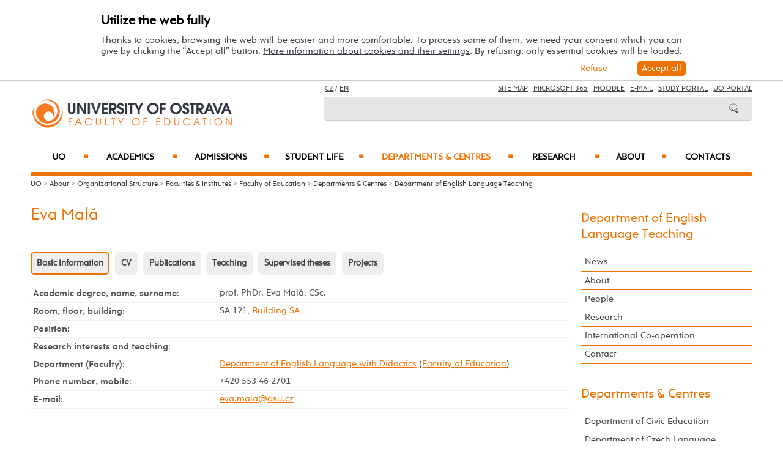

--- FILE ---
content_type: text/html; charset=UTF-8
request_url: https://pdf.osu.eu/kad/eva-mala/85093/
body_size: 127796
content:
    
<!DOCTYPE html>
<html lang="cs">
<head>
<!--
/**
 * @license
 * MyFonts Webfont Build ID 3193626, 2016-03-29T08:37:02-0400
 * 
 * The fonts listed in this notice are subject to the End User License
 * Agreement(s) entered into by the website owner. All other parties are 
 * explicitly restricted from using the Licensed Webfonts(s).
 * 
 * You may obtain a valid license at the URLs below.
 * 
 * Webfont: Rams by TipografiaRamis
 * URL: https://www.myfonts.com/fonts/tipografiaramis/rams/regular/
 * Copyright: Copyright (c) 2012 by TipografiaRamis. All rights reserved.
 * 
 * Webfont: Rams-Bold by TipografiaRamis
 * URL: https://www.myfonts.com/fonts/tipografiaramis/rams/bold/
 * Copyright: Copyright (c) 2012 by TipografiaRamis. All rights reserved.
 * 
 * Webfont: Rams-Italic by TipografiaRamis
 * URL: https://www.myfonts.com/fonts/tipografiaramis/rams/italic/
 * Copyright: Copyright (c) 2012 by TipografiaRamis. All rights reserved.
 * 
 * Webfont: RamsLt by TipografiaRamis
 * URL: https://www.myfonts.com/fonts/tipografiaramis/rams/light/
 * Copyright: Copyright (c) 2012 by TipografiaRamis. All rights reserved.
 * 
 * Webfont: RamsLt-Italic by TipografiaRamis
 * URL: https://www.myfonts.com/fonts/tipografiaramis/rams/light-italic/
 * Copyright: Copyright (c) 2012 by TipografiaRamis. All rights reserved.
 * 
 * Webfont: RamsBlack-Italic by TipografiaRamis
 * URL: https://www.myfonts.com/fonts/tipografiaramis/rams/black-italic/
 * Copyright: Copyright (c) 2013 by TipografiaRamis. All rights reserved.
 * 
 * Webfont: Rams-BoldItalic by TipografiaRamis
 * URL: https://www.myfonts.com/fonts/tipografiaramis/rams/bold-italic/
 * Copyright: Copyright (c) 2012 by TipografiaRamis. All rights reserved.
 * 
 * Webfont: RamsBlack by TipografiaRamis
 * URL: https://www.myfonts.com/fonts/tipografiaramis/rams/black/
 * Copyright: Copyright (c) 2012 by TipografiaRamis. All rights reserved.
 * 
 * 
 * License: https://www.myfonts.com/viewlicense?type=web&buildid=3193626
 * Licensed pageviews: 1,790,000
 * 
 * © 2016 MyFonts Inc
*/

-->
 
 
 
             
<meta name="facebook-domain-verification" content="wav3khb3awuphbumfgx6uid5aw4ord" />
<title>Prof.&nbsp;PhDr.&nbsp;Eva Malá,&nbsp;CSc. / Department of English Language Teaching</title>
<meta http-equiv="Content-Security-Policy" content="upgrade-insecure-requests"> 
<meta http-equiv="X-Webkit-CSP" content="upgrade-insecure-requests">
<meta http-equiv="content-type" content="text/html; charset=utf-8">
<meta name="description" content="Prof.nbspPhDr.nbspEva Malá,nbspCSc. - Department of English Language Teaching - Dare to Explore. The University of Ostrava is a young and rising university, ranked well among central European Universities. We offer Quality, Affordability and Hospitality in our English taught Bachelors, Masters and Doctoral degrees.">
<meta name="keywords" content="Ostravská univerzita">
<meta name="author" content="Ostravská univerzita">
<meta http-equiv="Cache-Control" content="no-cache, no-store, must-revalidate">
<meta http-equiv="Pragma" content="no-cache">
<meta http-equiv="Expires" content="0">
<meta name="robots" content="all,follow">
<!--<meta name="viewport" content="width=device-width,initial-scale=0.8,maximum-scale=0.8">
<meta name="viewport" id="rozliseni" name="rozliseni" content="width=device-width,initial-scale=1">-->
<meta name="viewport" content="width=device-width, initial-scale=1">
<meta property="og:type" content="profile">
<meta property="og:description" content="Prof.nbspPhDr.nbspEva Malá,nbspCSc. - Department of English Language Teaching - Dare to Explore. The University of Ostrava is a young and rising university, ranked well among central European Universities. We offer Quality, Affordability and Hospitality in our English taught Bachelors, Masters and Doctoral degrees.">
<meta property="og:title" content="Prof.&nbsp;PhDr.&nbsp;Eva Malá,&nbsp;CSc. / Department of English Language Teaching">
<meta property="og:site_name" content="University of Ostrava">
<meta property="og:image" content="https://images.osu.cz/imgview/45000.png">
<meta property="og:locale" content="cs_CZ">
<meta itemprop="name" content="Prof.&nbsp;PhDr.&nbsp;Eva Malá,&nbsp;CSc. / Department of English Language Teaching">
<link rel="shortcut icon" href="https://images.osu.cz/ikona.png">
<link rel="stylesheet" type="text/css" href="https://www.osu.cz/MyFontsWebfontsKit.css">
<link rel="stylesheet" type="text/css" href="https://www.osu.cz/css/default2017.css?82785533">
<link rel="stylesheet" type="text/css" href="https://pdf.osu.eu/cookies/cookies-2022.css?4890380">
<link rel="stylesheet" type="text/css" href="https://www.osu.cz/css/default-pdf-en.css?81309827">
<link rel="stylesheet" type="text/css" href="https://www.osu.cz/css/default-pc2017.css?13161085" media="screen and (min-width:960.01px)">
<link rel="stylesheet" type="text/css" href="https://www.osu.cz/css/default-t2017.css?42262514" media="screen and (min-width:640.01px) and (max-width:960px)">
<link rel="stylesheet" type="text/css" href="https://www.osu.cz/css/default-m2017.css?57040027" media="screen and (max-width:640px)">
<link rel="stylesheet" type="text/css" href="https://www.osu.cz/css/default-social.css?10191885">

<link rel="stylesheet" type="text/css" media="print" href="https://www.osu.cz/css/print-default2017.css">
<link rel="stylesheet" type="text/css" media="print" href="https://www.osu.cz/css/print-default-pdf.css">
<link rel="stylesheet" type="text/css" media="print" href="https://www.osu.cz/css/print-default-pc2017.css">
<!-- oushop--><link rel="stylesheet" type="text/css" href="https://www.osu.cz/css/fontawesome/css/all.min.css">
<!-- oushop--><link rel="stylesheet" type="text/css" href="https://www.osu.cz/jquery/jquery-ui.css">


<script src="https://www.osu.cz/js/jquery-1.12.2.min.js"></script> 
<script src="https://www.osu.cz/js/jquery.mobile.custom.min.js"></script>
<script src="https://www.osu.cz/js/jquery-ui-1.11.4.custom/jquery-ui.js"></script>
<script src="https://www.osu.cz/js/ui.datepicker-cs-config.js"></script>
<script src="https://www.osu.cz/js/s-java-soc.php?hposun=0&verze=en&pomocnecislo=43031024"></script>
<script src="https://www.osu.cz/js/java-publ.php?pomocnecislo=7770388"></script>
<script src="https://www.osu.cz/js/jcarousel.basic.js"></script> 
<script src="https://www.osu.cz/js/jquery.jcarousel.min.js"></script>
<link rel="stylesheet" type="text/css" href="https://www.osu.cz/lightbox/lightbox.css">    
<script src="https://www.osu.cz/lightbox/lightbox.min.js"></script> 
<script src="https://www.osu.cz/js/rozliseni.js"></script>



<!-- ktg: 3310 / stredisko: 45180 --> </head>

<body onload="load()">
<script src="https://pdf.osu.eu/cookies/cookies-js.php?2803066&verze=en&stredisko=45180"></script> <div id="souhlas"><div class="souhlas_pod"><div class="souhlastext"><span class="naplno">Utilize the web fully</span>Thanks to cookies, browsing the web will be easier and more comfortable. To process some of them, we need your consent which you can give by clicking the “Accept all” button. 
   <a href="https://www.osu.eu/gdpr/#o26">More information about cookies and their settings</a>. By refusing, only essential cookies will be loaded.</div> 
   <span id="povolit_souhlas">Accept all</span> <span id="odmitnout_souhlas">Refuse</span></div></div>   <div class="nastaveni dnone"><img src="https://www.osu.cz/grafika2016/cookies-nastaveni.png" id="nastaveni" alt="Show cookie utilization selection" title="Show cookie utilization selection"></div>
   
              
<div id="page">
<div class="main">
<!-- zacatek hlavicka  -->
  <header>
  <div id="menu">
      <img id="topmenu" src="https://www.osu.cz/grafika2016/menu.png" alt="Obrázek" title="">  
            <a id="alogo" href="https://pdf.osu.eu"><img id="logo" src="https://www.osu.cz/grafika2016/logo-pdf-en.png" alt="Obrázek" title=""></a>

      <div id="searchmenu">
                 
         <span class="mjaz ">
         <a href="https://pdf.osu.cz/cjp/eva-mala/85093/" title="CZ">CZ</a> / <a href="https://pdf.osu.eu/cjp/eva-mala/85093/" title="EN">EN</a>  
         </span> 
         
                   
         <span class="modk">  
         <a href="https://www.osu.eu/site-map/" title="Site Map">Site Map</a>  &nbsp;          

         
         <a href="https://login.microsoftonline.com/" target="_blank" title="Microsoft 365">Microsoft 365</a>  &nbsp;          
         
         <a href="https://moodle.osu.cz/?lang=en" target="_blank" title="Moodle - eLearning system">Moodle</a>  &nbsp;        
         
         <a href="https://www.osu.eu/30945/e-mail-access/" title="e-mails">E-mail</a> &nbsp;  

         <a href="https://is-stag.osu.cz/portal/studium/index.html?pc_lang=en" title="Study Portal" target="_blank">Study Portal</a>  &nbsp;  
         
         <a href="https://portal.osu.cz/?lang=en" target="_blank" title="UO Portal">UO Portal</a>         </span>

         <form action="https://www.osu.eu/20959/search/" method="get">
            <div id="searchdiv"><input type="image" src="https://www.osu.cz/grafika2016/search.png" alt="Obrázek"><input type="text" id="search" name="search" value="">
            <br class="clear"></div>
         </form>
               </div>
<!-- zacatek hlavniho menu   --> 
      <nav>
          <ul class="menuou"> 
            <li id="menumuvod">
                             <a class="menumf" href="/" title="Home">Home</a> &nbsp;&nbsp;|&nbsp;&nbsp;  <a class="menumf" href="https://login.microsoftonline.com/" title="Microsoft 365">Microsoft 365</a> &nbsp;&nbsp;|&nbsp;&nbsp; <a class="menumf" href="https://www.osu.eu/30945/e-mail-access/" title="E-mail">E-mail</a> <br> <a class="menumf" href="https://is-stag.osu.cz/portal/studium/index.html?pc_lang=en" title="Study Portal">Study Portal</a> &nbsp;&nbsp;|&nbsp;&nbsp; 
                 <a class="menumf" href="https://portal.osu.cz/?lang=en" title="UO Portal">UO Portal</a> &nbsp;&nbsp;|&nbsp;&nbsp; 
                        <a href="https://pdf.osu.cz/cjp/eva-mala/85093/" title="CZ" class="menumf">CZ</a>     
            </li>          
           
                <li id="hlmenu1"><a  href="https://www.osu.eu">UO <span>&#9632;</span></a></li>
               
                <li id="hlmenu2"><a  href="https://pdf.osu.eu/academics/">Academics <span>&#9632;</span></a></li>
               
                <li id="hlmenu3"><a  href="https://pdf.osu.eu/admissions/">Admissions <span>&#9632;</span></a></li>
               
                <li id="hlmenu4"><a  href="https://pdf.osu.eu/student-life/">Student Life <span>&#9632;</span></a></li>
               
                <li id="hlmenu5"><a  href="https://pdf.osu.eu/departments-and-centres/" class="barva">Departments &amp;&nbsp;Centres <span>&#9632;</span></a></li>
               
                <li id="hlmenu6"><a  href="https://pdf.osu.eu/research/">Research <span>&#9632;</span></a></li>
               
                <li id="hlmenu7"><a  href="https://pdf.osu.eu/about/">About <span>&#9632;</span></a></li>
               
                <li id="hlmenu8"><a  href="https://pdf.osu.eu/contatcs/">Contacts</a></li>
                         <li id="menum">
            
                 <a class="menumf" href="https://fss.osu.eu" title="FSS"><img src="https://www.osu.cz/grafika2016/menu-new-fss-en.png" alt="FSS"></a>
                 <a class="menumf" href="https://pdf.osu.eu" title="PDF"><img src="https://www.osu.cz/grafika2016/menu-new-pdf-en.png" alt="PDF"></a>
                 <a class="menumf" href="https://fu.osu.eu" title="FU"><img src="https://www.osu.cz/grafika2016/menu-new-fu-en.png" alt="FU"></a>
                 <a class="menumf" href="https://ff.osu.eu" title="FF"><img src="https://www.osu.cz/grafika2016/menu-new-ff-en.png" alt="FF"></a>
                 <a class="menumf" href="https://lf.osu.eu" title="LF"><img src="https://www.osu.cz/grafika2016/menu-new-lf-en.png" alt="LF"></a>
                 <a class="menumf" href="https://prf.osu.eu" title="PRF"><img src="https://www.osu.cz/grafika2016/menu-new-prf-en.png" alt="PřF"></a>
                 <a class="menumf" href="https://ifm.osu.eu" title="IFM"><img src="https://www.osu.cz/grafika2016/menu-new-ifm-en.png" alt="IFM"></a>
                 <a class="menumf" href="https://www.osu.eu" title="OU"><img src="https://www.osu.cz/grafika2016/menu-new-ou-en.png" alt="OU"></a>
                 <a class="menumo" href="https://www.osu.eu/news/" title="news"><img src="https://www.osu.cz/grafika2016/menu-news.png" alt="News"></a>
                 <a class="menumo" href="https://www.osu.eu/counseling-and-career-centre/" title="Counseling and Career Centre"><img src="https://www.osu.cz/grafika2016/menu-poradenske-en.png" alt="Counseling and Career Centre"></a>
                 <a class="menumo" href="https://www.osu.eu/contacts/" title="contacts"><img src="https://www.osu.cz/grafika2016/menu-contacts.png" alt="Contacts"></a>
                 <a class="menumo" href="https://www.osu.eu/university-campus/" title="campus"><img src="https://www.osu.cz/grafika2016/menu-campus.png" alt=Campus"></a>           
                 <a class="menumo" href="https://library.osu.eu/" title="library"><img src="https://www.osu.cz/grafika2016/menu-library.png" alt="Library"></a>
                 <a class="menumo" href="https://bookstore.osu.eu/" title="bookstore"><img src="https://www.osu.cz/grafika2016/menu-bookshop.png" alt="Bookshop"></a>
                      </li>            
            
          </ul>
          
      </nav>
<!-- konec hlavniho menu   -->

      
      <div class="clear"></div>
  </div>
  </header>    
<!-- konec hlavicka  -->

<!-- rozbalovaci podmenu, hlpodmenu1 patří k hlmenu1  -->
  
    <div id="hlpodmenu1">
       <div class="hlpodmenucast"> 
         <ul>
                                                                                                                                                                                                                               
             <li><a title="Academics" href="https://www.osu.eu/academics/" class="hornimenutext">Academics</a></li>
                                                                                                                                                                                                                               
             <li><a title="Admissions" href="https://www.osu.eu/admissions/" class="hornimenutext">Admissions</a></li>
                                                                                                                                                                                                                               
             <li><a title="Student Life" href="https://www.osu.eu/student-life/" class="hornimenutext">Student Life</a></li>
                                                                                                                                                                                                                               
             <li><a title="Research" href="https://www.osu.eu/research/" class="hornimenutext">Research</a></li>
             
         </ul>       
       </div>
       <div class="hlpodmenucast">
         <ul>
                      <li><a title="About" href="https://www.osu.eu/about/" class="hornimenutext">About</a></li>
                      <li><a title="International Office " href="https://www.osu.eu/international-office/" class="hornimenutext">International Office </a></li>
                      <li><a title="Contacts" href="https://www.osu.eu/contacts/" class="hornimenutext">Contacts</a></li>
           
         </ul>      
       </div>  
       <div class="hlpodmenucast2 none">
        
           <div class="rychly"><a href="https://www.osu.eu/news/" title="news"><img src="https://www.osu.cz/grafika2016/menu-news.png" alt="calendar"></a></div>
           <div class="rychly"><a href="https://www.osu.eu/counseling-and-career-centre/" title="Counseling and Career Centre"><img src="https://www.osu.cz/grafika2016/menu-poradenske-en.png" alt="Counseling and Career Centre"></a></div>
           <div class="rychly"><a href="https://www.osu.eu/contacts/" title="contacts"><img src="https://www.osu.cz/grafika2016/menu-contacts.png" alt="buildings"></a></div>
           <div class="rychly"><a href="https://www.osu.eu/university-campus/" title="campus"><img src="https://www.osu.cz/grafika2016/menu-campus.png" alt="conference"></a></div>           
           <div class="rychly"><a href="https://library.osu.eu/" title="library"><img src="https://www.osu.cz/grafika2016/menu-library.png" alt="library"></a></div>
           <div class="rychly"><a href="https://bookstore.osu.eu/" title="bookstore"><img src="https://www.osu.cz/grafika2016/menu-bookshop.png" alt="library"></a></div>
          
                  
           <div class="clear"></div> 
       </div>
       <div class="clear"></div> 
           <div class="menufcara">&nbsp;</div> 
        
           <div class="menufss"><a href="https://fss.osu.eu" title="FSS"><img src="https://www.osu.cz/grafika2016/menu-new-fss-en.png" alt="FSS"></a></div>
           <div class="menupdf"><a href="https://pdf.osu.eu" title="PdF"><img src="https://www.osu.cz/grafika2016/menu-new-pdf-en.png" alt="PdF"></a></div>
           <div class="menufu"><a href="https://fu.osu.eu" title="FU"><img src="https://www.osu.cz/grafika2016/menu-new-fu-en.png" alt="FU"></a></div>
           <div class="menuff"><a href="https://ff.osu.eu" title="FF"><img src="https://www.osu.cz/grafika2016/menu-new-ff-en.png" alt="FF"></a></div>
           <div class="menulf"><a href="https://lf.osu.eu" title="LF"><img src="https://www.osu.cz/grafika2016/menu-new-lf-en.png" alt="LF"></a></div>
           <div class="menuprf"><a href="https://prf.osu.eu" title="PřF"><img src="https://www.osu.cz/grafika2016/menu-new-prf-en.png" alt="PřF"></a></div>
           <div class="menuust"><a href="https://ifm.osu.eu" title="IFM"><img src="https://www.osu.cz/grafika2016/menu-new-ifm-en.png" alt="IFM"></a></div>
           <div class="menuosu"><a href="https://www.osu.eu" title="UO"><img src="https://www.osu.cz/grafika2016/menu-new-ou-en.png" alt="UO"></a></div> 
                  
        
    </div>
      
    <div id="hlpodmenu2">
       <div class="hlpodmenucast"> 
         <ul>
                                                                                                                                                                                                                               
             <li><a title="Why study at&nbsp;our faculty" href="https://pdf.osu.eu/why-study-at-our-faculty/" class="hornimenutext">Why study at&nbsp;our faculty</a></li>
                                                                                                                                                                                                                               
             <li><a title="Degree Programmes" href="https://pdf.osu.eu/degree-programmes/" class="hornimenutext">Degree Programmes</a></li>
                                                                                                                                                                                                                               
             <li><a title="Exchange Programmes" href="https://pdf.osu.eu/exchange-programmes/" class="hornimenutext">Exchange Programmes</a></li>
             
         </ul>       
       </div>
       <div class="hlpodmenucast">
         <ul>
                      <li><a title="Short term courses" href="https://pdf.osu.eu/short-term-courses/" class="hornimenutext">Short term courses</a></li>
                      <li><a title="Summer schools" href="https://pdf.osu.eu/summer-schools/" class="hornimenutext">Summer schools</a></li>
                      <li><a title="Academic Calendar" href="https://pdf.osu.eu/academic-calendar/" class="hornimenutext">Academic Calendar</a></li>
           
         </ul>      
       </div>  
       <div class="hlpodmenucast2 none">
        
           <div class="rychly"><a href="https://www.osu.eu/news/" title="news"><img src="https://www.osu.cz/grafika2016/menu-news.png" alt="calendar"></a></div>
           <div class="rychly"><a href="https://www.osu.eu/counseling-and-career-centre/" title="Counseling and Career Centre"><img src="https://www.osu.cz/grafika2016/menu-poradenske-en.png" alt="Counseling and Career Centre"></a></div>
           <div class="rychly"><a href="https://www.osu.eu/contacts/" title="contacts"><img src="https://www.osu.cz/grafika2016/menu-contacts.png" alt="buildings"></a></div>
           <div class="rychly"><a href="https://www.osu.eu/university-campus/" title="campus"><img src="https://www.osu.cz/grafika2016/menu-campus.png" alt="conference"></a></div>           
           <div class="rychly"><a href="https://library.osu.eu/" title="library"><img src="https://www.osu.cz/grafika2016/menu-library.png" alt="library"></a></div>
           <div class="rychly"><a href="https://bookstore.osu.eu/" title="bookstore"><img src="https://www.osu.cz/grafika2016/menu-bookshop.png" alt="library"></a></div>
          
                  
           <div class="clear"></div> 
       </div>
       <div class="clear"></div> 
           <div class="menufcara">&nbsp;</div> 
        
           <div class="menufss"><a href="https://fss.osu.eu" title="FSS"><img src="https://www.osu.cz/grafika2016/menu-new-fss-en.png" alt="FSS"></a></div>
           <div class="menupdf"><a href="https://pdf.osu.eu" title="PdF"><img src="https://www.osu.cz/grafika2016/menu-new-pdf-en.png" alt="PdF"></a></div>
           <div class="menufu"><a href="https://fu.osu.eu" title="FU"><img src="https://www.osu.cz/grafika2016/menu-new-fu-en.png" alt="FU"></a></div>
           <div class="menuff"><a href="https://ff.osu.eu" title="FF"><img src="https://www.osu.cz/grafika2016/menu-new-ff-en.png" alt="FF"></a></div>
           <div class="menulf"><a href="https://lf.osu.eu" title="LF"><img src="https://www.osu.cz/grafika2016/menu-new-lf-en.png" alt="LF"></a></div>
           <div class="menuprf"><a href="https://prf.osu.eu" title="PřF"><img src="https://www.osu.cz/grafika2016/menu-new-prf-en.png" alt="PřF"></a></div>
           <div class="menuust"><a href="https://ifm.osu.eu" title="IFM"><img src="https://www.osu.cz/grafika2016/menu-new-ifm-en.png" alt="IFM"></a></div>
           <div class="menuosu"><a href="https://www.osu.eu" title="UO"><img src="https://www.osu.cz/grafika2016/menu-new-ou-en.png" alt="UO"></a></div> 
                  
        
    </div>
      
    <div id="hlpodmenu3">
       <div class="hlpodmenucast"> 
         <ul>
                                                                                                                                                                                                                               
             <li><a title="How to&nbsp;apply" href="https://www.osu.eu/how-to-apply/" class="hornimenutext">How to&nbsp;apply</a></li>
                                                                                                                                                                                                                               
             <li><a title="Foreign transcripts" href="https://www.osu.eu/foreign-transcripts/" class="hornimenutext">Foreign transcripts</a></li>
                                                                                                                                                                                                                               
             <li><a title="Visa Information" href="https://www.osu.eu/visa-and-health-insurance/" class="hornimenutext">Visa Information</a></li>
             
         </ul>       
       </div>
       <div class="hlpodmenucast">
         <ul>
                      <li><a title="Financial questions answered" href="https://pdf.osu.eu/financial-questions-answered/" class="hornimenutext">Financial questions answered</a></li>
                      <li><a title="Arrival Information" href="https://pdf.osu.eu/pre-arrival-checklist/" class="hornimenutext">Arrival Information</a></li>
                      <li><a title="Contacts for Admissions" href="https://pdf.osu.eu/contacts-for-admissions/" class="hornimenutext">Contacts for Admissions</a></li>
           
         </ul>      
       </div>  
       <div class="hlpodmenucast2 none">
        
           <div class="rychly"><a href="https://www.osu.eu/news/" title="news"><img src="https://www.osu.cz/grafika2016/menu-news.png" alt="calendar"></a></div>
           <div class="rychly"><a href="https://www.osu.eu/counseling-and-career-centre/" title="Counseling and Career Centre"><img src="https://www.osu.cz/grafika2016/menu-poradenske-en.png" alt="Counseling and Career Centre"></a></div>
           <div class="rychly"><a href="https://www.osu.eu/contacts/" title="contacts"><img src="https://www.osu.cz/grafika2016/menu-contacts.png" alt="buildings"></a></div>
           <div class="rychly"><a href="https://www.osu.eu/university-campus/" title="campus"><img src="https://www.osu.cz/grafika2016/menu-campus.png" alt="conference"></a></div>           
           <div class="rychly"><a href="https://library.osu.eu/" title="library"><img src="https://www.osu.cz/grafika2016/menu-library.png" alt="library"></a></div>
           <div class="rychly"><a href="https://bookstore.osu.eu/" title="bookstore"><img src="https://www.osu.cz/grafika2016/menu-bookshop.png" alt="library"></a></div>
          
                  
           <div class="clear"></div> 
       </div>
       <div class="clear"></div> 
           <div class="menufcara">&nbsp;</div> 
        
           <div class="menufss"><a href="https://fss.osu.eu" title="FSS"><img src="https://www.osu.cz/grafika2016/menu-new-fss-en.png" alt="FSS"></a></div>
           <div class="menupdf"><a href="https://pdf.osu.eu" title="PdF"><img src="https://www.osu.cz/grafika2016/menu-new-pdf-en.png" alt="PdF"></a></div>
           <div class="menufu"><a href="https://fu.osu.eu" title="FU"><img src="https://www.osu.cz/grafika2016/menu-new-fu-en.png" alt="FU"></a></div>
           <div class="menuff"><a href="https://ff.osu.eu" title="FF"><img src="https://www.osu.cz/grafika2016/menu-new-ff-en.png" alt="FF"></a></div>
           <div class="menulf"><a href="https://lf.osu.eu" title="LF"><img src="https://www.osu.cz/grafika2016/menu-new-lf-en.png" alt="LF"></a></div>
           <div class="menuprf"><a href="https://prf.osu.eu" title="PřF"><img src="https://www.osu.cz/grafika2016/menu-new-prf-en.png" alt="PřF"></a></div>
           <div class="menuust"><a href="https://ifm.osu.eu" title="IFM"><img src="https://www.osu.cz/grafika2016/menu-new-ifm-en.png" alt="IFM"></a></div>
           <div class="menuosu"><a href="https://www.osu.eu" title="UO"><img src="https://www.osu.cz/grafika2016/menu-new-ou-en.png" alt="UO"></a></div> 
                  
        
    </div>
      
    <div id="hlpodmenu4">
       <div class="hlpodmenucast"> 
         <ul>
                                                                                                                                                                                                                               
             <li><a title="Events" href="https://www.osu.eu/events/" class="hornimenutext">Events</a></li>
                                                                                                                                                                                                                               
             <li><a title="Organizations" href="https://www.osu.eu/organizations/" class="hornimenutext">Organizations</a></li>
                                                                                                                                                                                                                               
             <li><a title="University Campus" href="https://www.osu.eu/university-campus/" class="hornimenutext">University Campus</a></li>
                                                                                                                                                                                                                               
             <li><a title="Our Region" href="https://www.osu.eu/our-region/" class="hornimenutext">Our Region</a></li>
             
         </ul>       
       </div>
       <div class="hlpodmenucast">
         <ul>
                      <li><a title="Student Services" href="https://www.osu.eu/student-services/" class="hornimenutext">Student Services</a></li>
                      <li><a title="Social Media" href="https://pdf.osu.eu/social-media/" class="hornimenutext">Social Media</a></li>
                      <li><a title="Arrival Checklist" href="https://pdf.osu.eu/arrival-checklist/" class="hornimenutext">Arrival Checklist</a></li>
                      <li><a title="Parents" href="https://www.osu.eu/information-for-parents/" class="hornimenutext">Parents</a></li>
           
         </ul>      
       </div>  
       <div class="hlpodmenucast2 none">
        
           <div class="rychly"><a href="https://www.osu.eu/news/" title="news"><img src="https://www.osu.cz/grafika2016/menu-news.png" alt="calendar"></a></div>
           <div class="rychly"><a href="https://www.osu.eu/counseling-and-career-centre/" title="Counseling and Career Centre"><img src="https://www.osu.cz/grafika2016/menu-poradenske-en.png" alt="Counseling and Career Centre"></a></div>
           <div class="rychly"><a href="https://www.osu.eu/contacts/" title="contacts"><img src="https://www.osu.cz/grafika2016/menu-contacts.png" alt="buildings"></a></div>
           <div class="rychly"><a href="https://www.osu.eu/university-campus/" title="campus"><img src="https://www.osu.cz/grafika2016/menu-campus.png" alt="conference"></a></div>           
           <div class="rychly"><a href="https://library.osu.eu/" title="library"><img src="https://www.osu.cz/grafika2016/menu-library.png" alt="library"></a></div>
           <div class="rychly"><a href="https://bookstore.osu.eu/" title="bookstore"><img src="https://www.osu.cz/grafika2016/menu-bookshop.png" alt="library"></a></div>
          
                  
           <div class="clear"></div> 
       </div>
       <div class="clear"></div> 
           <div class="menufcara">&nbsp;</div> 
        
           <div class="menufss"><a href="https://fss.osu.eu" title="FSS"><img src="https://www.osu.cz/grafika2016/menu-new-fss-en.png" alt="FSS"></a></div>
           <div class="menupdf"><a href="https://pdf.osu.eu" title="PdF"><img src="https://www.osu.cz/grafika2016/menu-new-pdf-en.png" alt="PdF"></a></div>
           <div class="menufu"><a href="https://fu.osu.eu" title="FU"><img src="https://www.osu.cz/grafika2016/menu-new-fu-en.png" alt="FU"></a></div>
           <div class="menuff"><a href="https://ff.osu.eu" title="FF"><img src="https://www.osu.cz/grafika2016/menu-new-ff-en.png" alt="FF"></a></div>
           <div class="menulf"><a href="https://lf.osu.eu" title="LF"><img src="https://www.osu.cz/grafika2016/menu-new-lf-en.png" alt="LF"></a></div>
           <div class="menuprf"><a href="https://prf.osu.eu" title="PřF"><img src="https://www.osu.cz/grafika2016/menu-new-prf-en.png" alt="PřF"></a></div>
           <div class="menuust"><a href="https://ifm.osu.eu" title="IFM"><img src="https://www.osu.cz/grafika2016/menu-new-ifm-en.png" alt="IFM"></a></div>
           <div class="menuosu"><a href="https://www.osu.eu" title="UO"><img src="https://www.osu.cz/grafika2016/menu-new-ou-en.png" alt="UO"></a></div> 
                  
        
    </div>
      
    <div id="hlpodmenu5">
       <div class="hlpodmenucast"> 
         <ul>
                                                                                                                                                                                                                               
             <li><a title="Department of&nbsp;Civic Education" href="https://pdf.osu.eu/kov" class="hornimenutext">Department of&nbsp;Civic Education</a></li>
                                                                                                                                                                                                                               
             <li><a title="Department of&nbsp;Czech Language and&nbsp;Literature with&nbsp;Didactics" href="https://pdf.osu.eu/kcd" class="hornimenutext">Department of&nbsp;Czech Language and&nbsp;Literature with&nbsp;Didactics</a></li>
                                                                                                                                                                                                                               
             <li><a title="Department of&nbsp;Education and&nbsp;Adult Education" href="https://pdf.osu.eu/kpd" class="hornimenutext">Department of&nbsp;Education and&nbsp;Adult Education</a></li>
                                                                                                                                                                                                                               
             <li><a title="Department of&nbsp;English Language Teaching" href="https://pdf.osu.eu/cjp" class="hornimenutext">Department of&nbsp;English Language Teaching</a></li>
                                                                                                                                                                                                                               
             <li><a title="Department of&nbsp;Human Movement Studies" href="https://pdf.osu.eu/kslp" class="hornimenutext">Department of&nbsp;Human Movement Studies</a></li>
                                                                                                                                                                                                                               
             <li><a title="Department of&nbsp;Information and&nbsp;Comunication Technologies" href="https://pdf.osu.eu/kik" class="hornimenutext">Department of&nbsp;Information and&nbsp;Comunication Technologies</a></li>
                                                                                                                                                                                                                               
             <li><a title="Department of&nbsp;Mathematics with&nbsp;Didactics" href="https://pdf.osu.eu/kmd" class="hornimenutext">Department of&nbsp;Mathematics with&nbsp;Didactics</a></li>
                                                                                                                                                                                                                               
             <li><a title="Department of&nbsp;Music Education" href="https://pdf.osu.eu/khv" class="hornimenutext">Department of&nbsp;Music Education</a></li>
                                                                                                                                                                                                                               
             <li><a title="Department of&nbsp;Educational and&nbsp;School Psychology" href="https://pdf.osu.eu/kpe" class="hornimenutext">Department of&nbsp;Educational and&nbsp;School Psychology</a></li>
                                                                                                                                                                                                                               
             <li><a title="Department of&nbsp;Preprimary and&nbsp;Primary Education" href="https://pdf.osu.eu/kpa" class="hornimenutext">Department of&nbsp;Preprimary and&nbsp;Primary Education</a></li>
             
         </ul>       
       </div>
       <div class="hlpodmenucast">
         <ul>
                      <li><a title="Department of&nbsp;Social Education" href="https://pdf.osu.eu/pes" class="hornimenutext">Department of&nbsp;Social Education</a></li>
                      <li><a title="Department of&nbsp;Special Education" href="https://pdf.osu.eu/kpg" class="hornimenutext">Department of&nbsp;Special Education</a></li>
                      <li><a title="Department of&nbsp;Technical and&nbsp;Vocational Education" href="https://pdf.osu.eu/kpv" class="hornimenutext">Department of&nbsp;Technical and&nbsp;Vocational Education</a></li>
                      <li><a title="Department of&nbsp;Visual Arts Education" href="https://pdf.osu.eu/kvv" class="hornimenutext">Department of&nbsp;Visual Arts Education</a></li>
                      <li><a title="Centre for Educational Research" href="https://pdf.osu.eu/cpv" class="hornimenutext">Centre for Educational Research</a></li>
                      <li><a title="Centre for Research into Culture and&nbsp;Identity of&nbsp;the&nbsp;Region" href="https://pdf.osu.eu/cvkir" class="hornimenutext">Centre for Research into Culture and&nbsp;Identity of&nbsp;the&nbsp;Region</a></li>
                      <li><a title="Centre for Visual Studies" href="https://pdf.osu.eu/cvs" class="hornimenutext">Centre for Visual Studies</a></li>
                      <li><a title="Human Motion Diagnostic Centre" href="https://pdf.osu.eu/cdlp" class="hornimenutext">Human Motion Diagnostic Centre</a></li>
                      <li><a title="Institute for Adult Education and&nbsp;Development" href="https://pdf.osu.eu/cdv" class="hornimenutext">Institute for Adult Education and&nbsp;Development</a></li>
           
         </ul>      
       </div>  
       <div class="hlpodmenucast2 none">
        
           <div class="rychly"><a href="https://www.osu.eu/news/" title="news"><img src="https://www.osu.cz/grafika2016/menu-news.png" alt="calendar"></a></div>
           <div class="rychly"><a href="https://www.osu.eu/counseling-and-career-centre/" title="Counseling and Career Centre"><img src="https://www.osu.cz/grafika2016/menu-poradenske-en.png" alt="Counseling and Career Centre"></a></div>
           <div class="rychly"><a href="https://www.osu.eu/contacts/" title="contacts"><img src="https://www.osu.cz/grafika2016/menu-contacts.png" alt="buildings"></a></div>
           <div class="rychly"><a href="https://www.osu.eu/university-campus/" title="campus"><img src="https://www.osu.cz/grafika2016/menu-campus.png" alt="conference"></a></div>           
           <div class="rychly"><a href="https://library.osu.eu/" title="library"><img src="https://www.osu.cz/grafika2016/menu-library.png" alt="library"></a></div>
           <div class="rychly"><a href="https://bookstore.osu.eu/" title="bookstore"><img src="https://www.osu.cz/grafika2016/menu-bookshop.png" alt="library"></a></div>
          
                  
           <div class="clear"></div> 
       </div>
       <div class="clear"></div> 
           <div class="menufcara">&nbsp;</div> 
        
           <div class="menufss"><a href="https://fss.osu.eu" title="FSS"><img src="https://www.osu.cz/grafika2016/menu-new-fss-en.png" alt="FSS"></a></div>
           <div class="menupdf"><a href="https://pdf.osu.eu" title="PdF"><img src="https://www.osu.cz/grafika2016/menu-new-pdf-en.png" alt="PdF"></a></div>
           <div class="menufu"><a href="https://fu.osu.eu" title="FU"><img src="https://www.osu.cz/grafika2016/menu-new-fu-en.png" alt="FU"></a></div>
           <div class="menuff"><a href="https://ff.osu.eu" title="FF"><img src="https://www.osu.cz/grafika2016/menu-new-ff-en.png" alt="FF"></a></div>
           <div class="menulf"><a href="https://lf.osu.eu" title="LF"><img src="https://www.osu.cz/grafika2016/menu-new-lf-en.png" alt="LF"></a></div>
           <div class="menuprf"><a href="https://prf.osu.eu" title="PřF"><img src="https://www.osu.cz/grafika2016/menu-new-prf-en.png" alt="PřF"></a></div>
           <div class="menuust"><a href="https://ifm.osu.eu" title="IFM"><img src="https://www.osu.cz/grafika2016/menu-new-ifm-en.png" alt="IFM"></a></div>
           <div class="menuosu"><a href="https://www.osu.eu" title="UO"><img src="https://www.osu.cz/grafika2016/menu-new-ou-en.png" alt="UO"></a></div> 
                  
        
    </div>
      
    <div id="hlpodmenu6">
       <div class="hlpodmenucast"> 
         <ul>
                                                                                                                                                                                                                               
             <li><a title="Research Initiatives " href="https://pdf.osu.eu/research-initiatives/" class="hornimenutext">Research Initiatives </a></li>
                                                                                                                                                                                                                               
             <li><a title="Creative Arts " href="https://pdf.osu.eu/creative-arts/" class="hornimenutext">Creative Arts </a></li>
                                                                                                                                                                                                                               
             <li><a title="Knowledge &amp;&nbsp;Technology Transfer" href="https://www.osu.eu/knowledge-and-technology-transfer/" class="hornimenutext">Knowledge &amp;&nbsp;Technology Transfer</a></li>
                                                                                                                                                                                                                               
             <li><a title="Research Centres" href="https://pdf.osu.eu/research-centres/" class="hornimenutext">Research Centres</a></li>
                                                                                                                                                                                                                               
             <li><a title="Projects &amp;&nbsp;Grants" href="https://pdf.osu.eu/projects-and-grants/" class="hornimenutext">Projects &amp;&nbsp;Grants</a></li>
             
         </ul>       
       </div>
       <div class="hlpodmenucast">
         <ul>
                      <li><a title="Publications" href="https://pdf.osu.eu/publications/" class="hornimenutext">Publications</a></li>
                      <li><a title="Habilitations, Professorships and&nbsp;Honorary Doctorates" href="https://pdf.osu.eu/habilitations-professorships-and-honorary-doctorat/" class="hornimenutext">Habilitations, Professorships and&nbsp;Honorary Doctorates</a></li>
                      <li><a title="Euraxess" href="https://www.osu.eu/euraxess/" class="hornimenutext">Euraxess</a></li>
                      <li><a title="Contacts for Science &amp;&nbsp;Research" href="https://pdf.osu.eu/contacts-for-science-and-research/" class="hornimenutext">Contacts for Science &amp;&nbsp;Research</a></li>
           
         </ul>      
       </div>  
       <div class="hlpodmenucast2 none">
        
           <div class="rychly"><a href="https://www.osu.eu/news/" title="news"><img src="https://www.osu.cz/grafika2016/menu-news.png" alt="calendar"></a></div>
           <div class="rychly"><a href="https://www.osu.eu/counseling-and-career-centre/" title="Counseling and Career Centre"><img src="https://www.osu.cz/grafika2016/menu-poradenske-en.png" alt="Counseling and Career Centre"></a></div>
           <div class="rychly"><a href="https://www.osu.eu/contacts/" title="contacts"><img src="https://www.osu.cz/grafika2016/menu-contacts.png" alt="buildings"></a></div>
           <div class="rychly"><a href="https://www.osu.eu/university-campus/" title="campus"><img src="https://www.osu.cz/grafika2016/menu-campus.png" alt="conference"></a></div>           
           <div class="rychly"><a href="https://library.osu.eu/" title="library"><img src="https://www.osu.cz/grafika2016/menu-library.png" alt="library"></a></div>
           <div class="rychly"><a href="https://bookstore.osu.eu/" title="bookstore"><img src="https://www.osu.cz/grafika2016/menu-bookshop.png" alt="library"></a></div>
          
                  
           <div class="clear"></div> 
       </div>
       <div class="clear"></div> 
           <div class="menufcara">&nbsp;</div> 
        
           <div class="menufss"><a href="https://fss.osu.eu" title="FSS"><img src="https://www.osu.cz/grafika2016/menu-new-fss-en.png" alt="FSS"></a></div>
           <div class="menupdf"><a href="https://pdf.osu.eu" title="PdF"><img src="https://www.osu.cz/grafika2016/menu-new-pdf-en.png" alt="PdF"></a></div>
           <div class="menufu"><a href="https://fu.osu.eu" title="FU"><img src="https://www.osu.cz/grafika2016/menu-new-fu-en.png" alt="FU"></a></div>
           <div class="menuff"><a href="https://ff.osu.eu" title="FF"><img src="https://www.osu.cz/grafika2016/menu-new-ff-en.png" alt="FF"></a></div>
           <div class="menulf"><a href="https://lf.osu.eu" title="LF"><img src="https://www.osu.cz/grafika2016/menu-new-lf-en.png" alt="LF"></a></div>
           <div class="menuprf"><a href="https://prf.osu.eu" title="PřF"><img src="https://www.osu.cz/grafika2016/menu-new-prf-en.png" alt="PřF"></a></div>
           <div class="menuust"><a href="https://ifm.osu.eu" title="IFM"><img src="https://www.osu.cz/grafika2016/menu-new-ifm-en.png" alt="IFM"></a></div>
           <div class="menuosu"><a href="https://www.osu.eu" title="UO"><img src="https://www.osu.cz/grafika2016/menu-new-ou-en.png" alt="UO"></a></div> 
                  
        
    </div>
      
    <div id="hlpodmenu7">
       <div class="hlpodmenucast"> 
         <ul>
                                                                                                                                                                                                                               
             <li><a title="News" href="https://pdf.osu.eu/news/" class="hornimenutext">News</a></li>
                                                                                                                                                                                                                               
             <li><a title="Our Story" href="https://pdf.osu.eu/our-story/" class="hornimenutext">Our Story</a></li>
                                                                                                                                                                                                                               
             <li><a title="Mission &amp;&nbsp;Vision" href="https://pdf.osu.eu/mission-and-vision/" class="hornimenutext">Mission &amp;&nbsp;Vision</a></li>
                                                                                                                                                                                                                               
             <li><a title="International Cooperation" href="https://pdf.osu.eu/international-cooperation/" class="hornimenutext">International Cooperation</a></li>
             
         </ul>       
       </div>
       <div class="hlpodmenucast">
         <ul>
                      <li><a title="Organizational  Structure" href="https://pdf.osu.eu/organizational-structure/" class="hornimenutext">Organizational  Structure</a></li>
                      <li><a title="Numbers, Facts &amp;&nbsp;Statistics" href="https://www.osu.eu/numbers-facts-and-statistics/" class="hornimenutext">Numbers, Facts &amp;&nbsp;Statistics</a></li>
                      <li><a title="Documents and&nbsp;Downloads" href="https://pdf.osu.eu/documents-and-downloads/" class="hornimenutext">Documents and&nbsp;Downloads</a></li>
                      <li><a title="Job Opportunities" href="https://pdf.osu.eu/job-opportunities/" class="hornimenutext">Job Opportunities</a></li>
           
         </ul>      
       </div>  
       <div class="hlpodmenucast2 none">
        
           <div class="rychly"><a href="https://www.osu.eu/news/" title="news"><img src="https://www.osu.cz/grafika2016/menu-news.png" alt="calendar"></a></div>
           <div class="rychly"><a href="https://www.osu.eu/counseling-and-career-centre/" title="Counseling and Career Centre"><img src="https://www.osu.cz/grafika2016/menu-poradenske-en.png" alt="Counseling and Career Centre"></a></div>
           <div class="rychly"><a href="https://www.osu.eu/contacts/" title="contacts"><img src="https://www.osu.cz/grafika2016/menu-contacts.png" alt="buildings"></a></div>
           <div class="rychly"><a href="https://www.osu.eu/university-campus/" title="campus"><img src="https://www.osu.cz/grafika2016/menu-campus.png" alt="conference"></a></div>           
           <div class="rychly"><a href="https://library.osu.eu/" title="library"><img src="https://www.osu.cz/grafika2016/menu-library.png" alt="library"></a></div>
           <div class="rychly"><a href="https://bookstore.osu.eu/" title="bookstore"><img src="https://www.osu.cz/grafika2016/menu-bookshop.png" alt="library"></a></div>
          
                  
           <div class="clear"></div> 
       </div>
       <div class="clear"></div> 
           <div class="menufcara">&nbsp;</div> 
        
           <div class="menufss"><a href="https://fss.osu.eu" title="FSS"><img src="https://www.osu.cz/grafika2016/menu-new-fss-en.png" alt="FSS"></a></div>
           <div class="menupdf"><a href="https://pdf.osu.eu" title="PdF"><img src="https://www.osu.cz/grafika2016/menu-new-pdf-en.png" alt="PdF"></a></div>
           <div class="menufu"><a href="https://fu.osu.eu" title="FU"><img src="https://www.osu.cz/grafika2016/menu-new-fu-en.png" alt="FU"></a></div>
           <div class="menuff"><a href="https://ff.osu.eu" title="FF"><img src="https://www.osu.cz/grafika2016/menu-new-ff-en.png" alt="FF"></a></div>
           <div class="menulf"><a href="https://lf.osu.eu" title="LF"><img src="https://www.osu.cz/grafika2016/menu-new-lf-en.png" alt="LF"></a></div>
           <div class="menuprf"><a href="https://prf.osu.eu" title="PřF"><img src="https://www.osu.cz/grafika2016/menu-new-prf-en.png" alt="PřF"></a></div>
           <div class="menuust"><a href="https://ifm.osu.eu" title="IFM"><img src="https://www.osu.cz/grafika2016/menu-new-ifm-en.png" alt="IFM"></a></div>
           <div class="menuosu"><a href="https://www.osu.eu" title="UO"><img src="https://www.osu.cz/grafika2016/menu-new-ou-en.png" alt="UO"></a></div> 
                  
        
    </div>
      
    <div id="hlpodmenu8">
       <div class="hlpodmenucast"> 
         <ul>
                                                                                                                                                                                                                               
             <li><a title="Contacts for Admissions" href="https://pdf.osu.eu/contacts-for-admissions/" class="hornimenutext">Contacts for Admissions</a></li>
                                                                                                                                                                                                                               
             <li><a title="Contacts for International Relations" href="https://pdf.osu.eu/contacts-for-international-relations/" class="hornimenutext">Contacts for International Relations</a></li>
                                                                                                                                                                                                                               
             <li><a title="Contacts for Science &amp;&nbsp;Research" href="https://pdf.osu.eu/contacts-for-science-and-research/" class="hornimenutext">Contacts for Science &amp;&nbsp;Research</a></li>
             
         </ul>       
       </div>
       <div class="hlpodmenucast">
         <ul>
                      <li><a title="Contacts for Business &amp;&nbsp;Cooperation" href="https://www.osu.eu/contacts-for-business-and-media/" class="hornimenutext">Contacts for Business &amp;&nbsp;Cooperation</a></li>
                      <li><a title="People" href="https://pdf.osu.eu/people/" class="hornimenutext">People</a></li>
           
         </ul>      
       </div>  
       <div class="hlpodmenucast2 none">
        
           <div class="rychly"><a href="https://www.osu.eu/news/" title="news"><img src="https://www.osu.cz/grafika2016/menu-news.png" alt="calendar"></a></div>
           <div class="rychly"><a href="https://www.osu.eu/counseling-and-career-centre/" title="Counseling and Career Centre"><img src="https://www.osu.cz/grafika2016/menu-poradenske-en.png" alt="Counseling and Career Centre"></a></div>
           <div class="rychly"><a href="https://www.osu.eu/contacts/" title="contacts"><img src="https://www.osu.cz/grafika2016/menu-contacts.png" alt="buildings"></a></div>
           <div class="rychly"><a href="https://www.osu.eu/university-campus/" title="campus"><img src="https://www.osu.cz/grafika2016/menu-campus.png" alt="conference"></a></div>           
           <div class="rychly"><a href="https://library.osu.eu/" title="library"><img src="https://www.osu.cz/grafika2016/menu-library.png" alt="library"></a></div>
           <div class="rychly"><a href="https://bookstore.osu.eu/" title="bookstore"><img src="https://www.osu.cz/grafika2016/menu-bookshop.png" alt="library"></a></div>
          
                  
           <div class="clear"></div> 
       </div>
       <div class="clear"></div> 
           <div class="menufcara">&nbsp;</div> 
        
           <div class="menufss"><a href="https://fss.osu.eu" title="FSS"><img src="https://www.osu.cz/grafika2016/menu-new-fss-en.png" alt="FSS"></a></div>
           <div class="menupdf"><a href="https://pdf.osu.eu" title="PdF"><img src="https://www.osu.cz/grafika2016/menu-new-pdf-en.png" alt="PdF"></a></div>
           <div class="menufu"><a href="https://fu.osu.eu" title="FU"><img src="https://www.osu.cz/grafika2016/menu-new-fu-en.png" alt="FU"></a></div>
           <div class="menuff"><a href="https://ff.osu.eu" title="FF"><img src="https://www.osu.cz/grafika2016/menu-new-ff-en.png" alt="FF"></a></div>
           <div class="menulf"><a href="https://lf.osu.eu" title="LF"><img src="https://www.osu.cz/grafika2016/menu-new-lf-en.png" alt="LF"></a></div>
           <div class="menuprf"><a href="https://prf.osu.eu" title="PřF"><img src="https://www.osu.cz/grafika2016/menu-new-prf-en.png" alt="PřF"></a></div>
           <div class="menuust"><a href="https://ifm.osu.eu" title="IFM"><img src="https://www.osu.cz/grafika2016/menu-new-ifm-en.png" alt="IFM"></a></div>
           <div class="menuosu"><a href="https://www.osu.eu" title="UO"><img src="https://www.osu.cz/grafika2016/menu-new-ou-en.png" alt="UO"></a></div> 
                  
        
    </div>
                
<!-- konec rozbalovaci podmenu -->


<!-- vypis zpravy na katedre + menu-->
      <div id="menupruh" class="bgbarva">&nbsp;</div>
      <p class="listanav"><a href="https://www.osu.eu" title="UO">UO</a> &gt; <a href="https://www.osu.eu/about/" title="About">About</a> &gt; <a href="https://www.osu.eu/organizational-structure/" title="Organizational  Structure">Organizational  Structure</a> &gt; <a href="https://www.osu.eu/faculties-and-institutes/" title="Faculties &amp;&nbsp;Institutes">Faculties &amp;&nbsp;Institutes</a> &gt; <a href="https://pdf.osu.eu" title="Faculty of Education">Faculty of Education</a> &gt; <a href="https://pdf.osu.eu/departments-and-centres/" title="Departments &amp;&nbsp;Centres">Departments &amp;&nbsp;Centres</a> &gt; <a href="https://pdf.osu.eu/cjp" title="Department of English Language Teaching">Department of English Language Teaching</a></p>         
      <div id="levy">     
<!-- personální karta zaměstnance -->
  <h1 class="barva">Eva Malá</h1>
 
 <div id="perskarta">
    <div id="kartazakl" class="kartaactive"><h2><a href="#1-zakladni">Basic information</a></h2></div>
    <div id="kartaziv"><h2><a href="#2-zivotopis">CV</a></h2></div>
    <div id="kartapubl"><h2><a href="#3-publikacni-cinnost">Publications</a></h2></div>
    <div id="kartavyuka"><h2><a href="#4-vyuka">Teaching</a></h2></div>
    <div id="kartaprace"><h2><a href="#5-vedene-zaverecne-prace">Supervised theses</a></h2></div>
    <div id="kartaproj"><h2><a href="#6-projekty-a-granty">Projects</a></h2></div>
    
    <div id="kartadiv">
   
       <div id="karta1"><br>
          <div class="table">
          <div class="w100 bb"><div class="w35 lfloat"><strong>Academic degree, name, surname</strong>:</div><div class="w65 rfloat">prof.&nbsp;PhDr.&nbsp;Eva Malá,&nbsp;CSc.</div><div class="clear"></div></div>
          <div class="w100 bb"><div class="w35 lfloat"><strong>Room, floor, building</strong>:</div><div class="w65 rfloat">
          SA 121, <a href='https://www.osu.eu/buildings/?budova=15'>Building SA</a><br>          </div><div class="clear"></div></div>
          <div class="w100 bb"><div class="w35 lfloat"><strong>Position</strong>:</div><div class="w65 rfloat"></div><div class="clear"></div></div>
          
          <div class="w100 bb"><div class="w35 lfloat"><strong>Research interests and teaching</strong>:</div><div class="w65 rfloat"></div><div class="clear"></div></div>
                   
          <div class="w100 bb"><div class="w35 lfloat"><strong>Department (Faculty)</strong>:</div><div class="w65 rfloat">
          <a href="https://pdf.osu.eu/cjp" title="Department of English Language with Didactics">Department of English Language with Didactics</a> (<a href="https://pdf.osu.eu" title="Faculty of Education">Faculty of Education</a>) 
          </div><div class="clear"></div></div>
          <div class="w100 bb"><div class="w35 lfloat"><strong>Phone number, mobile</strong>:</div><div class="w65 rfloat">
          +420 553&nbsp;46&nbsp;2701          </div><div class="clear"></div></div>
          <div class="w100 bb"><div class="w35 lfloat"><strong>E-mail</strong>:</div><div class="w65 rfloat">
                    <a href="https://www.osu.eu/21654/sending-message/?osoba=2ZgjZ0dlQGzIcS9sZFR8HttILvAiHg3rELwQipZ1%2B3o%3D"><span class='adresyhlavni'><span class='barva adresy' data-uzivatel='alam.ave' data-dom='zc.uso'></span></span></a>          </div><div class="clear"></div></div>
          
                    
          
          
           
          </div>
          <br class="clear">
       </div>   
    
  
    
       <div id="karta2">
       <p><br><br>No record found.</p>       </div>
       
       
       
       <div id="karta3">


<br>
<form action="" method="get">
   <select id="selectpubl">
            <option  name='publselect1' id='publselect1' value="1">learning text</option>
            <option  name='publselect2' id='publselect2' value="2">specialist book</option>
            <option  name='publselect3' id='publselect3' value="3">specialist book chapter</option>
            <option  name='publselect4' id='publselect4' value="4">artistic activity</option>
            <option  name='publselect5' id='publselect5' value="5">specialist article</option>
            <option  name='publselect6' id='publselect6' value="6">abstract in proceedings</option>
            <option  name='publselect7' id='publselect7' value="7">others</option>
            <option  name='publselect8' id='publselect8' value="8">best outputs</option>
            <option selected="selected" name='publselect9' id='publselect9' value="9">all publications</option>
         </select>
</form><br>

            <div class='table pvsechny'>
            <div class='w100 th blue publkat6 zobrazpubl'><a class='white n' target='blank' href='https://portal.osu.cz/publicsearch?record_id=120950'>Areas of&nbsp;Mentor Competence from&nbsp;the&nbsp;View of&nbsp;Mentees</a></div>
<div class='w100 bb publkat6 zobrazpubl'><a href='https://pdf.osu.eu/cjp/?idc=85093'>Eva Malá</a>, <a href='https://pdf.osu.eu/cjp/?idc=33789'>Slavomíra Klimszová</a>, <a href='https://pdf.osu.eu/cjp/?idc=16348'>Michaela Trnová</a>, <a href='https://pdf.osu.eu/cjp/?idc=33445'>Gabriela Entlová</a>, <a href='https://pdf.osu.eu/cjp/?idc=66308'>Ivana Šimonová</a></div>
<div class='w100 bb publkat6 zobrazpubl'>Year: 2023</div>
<div class='w100 bb publkat6 zobrazpubl'>abstract in proceedings</div>
<div class='w100 publkat6 zobrazpubl'>&nbsp;</div>
<div class='w100 th blue publkat5 zobrazpubl'><a class='white n' target='blank' href='https://portal.osu.cz/publicsearch?record_id=120933'>The Divergence of&nbsp;Experts´ Views on&nbsp;a&nbsp;Mentor Competence Profile</a></div>
<div class='w100 bb publkat5 zobrazpubl'>Alena Hašková, <a href='https://pdf.osu.eu/cjp/?idc=12324'>Tereza Guziurová</a>, <a href='https://pdf.osu.eu/cjp/?idc=33789'>Slavomíra Klimszová</a>, <a href='https://pdf.osu.eu/cjp/?idc=85093'>Eva Malá</a></div>
<div class='w100 bb publkat5 zobrazpubl'>Year: 2023, <a target='_blank' href='https://doi.org/10.15503/jecs2023.1.53.65'>Journal of Education Culture and Society</a></div>
<div class='w100 bb publkat5 zobrazpubl'>journal article</div>
<div class='w100 publkat5 zobrazpubl'>&nbsp;</div>
<div class='w100 th blue publkat7 zobrazpubl'><a class='white n' target='blank' href='https://portal.osu.cz/publicsearch?record_id=119500'>Iveta Romanová: Potentials and&nbsp;Limits of&nbsp;Smart Technologies in&nbsp;Non-Formal Learning of&nbsp;English.</a></div>
<div class='w100 bb publkat7 zobrazpubl'><a href='https://pdf.osu.eu/cjp/?idc=85093'>Eva Malá</a></div>
<div class='w100 bb publkat7 zobrazpubl'>Year: 2022</div>
<div class='w100 bb publkat7 zobrazpubl'>editorial work</div>
<div class='w100 publkat7 zobrazpubl'>&nbsp;</div>
<div class='w100 th blue publkat7 zobrazpubl'><a class='white n' target='blank' href='https://portal.osu.cz/publicsearch?record_id=119498'>Jana Kamenická: Brain – Based TEFL. .</a></div>
<div class='w100 bb publkat7 zobrazpubl'><a href='https://pdf.osu.eu/cjp/?idc=85093'>Eva Malá</a></div>
<div class='w100 bb publkat7 zobrazpubl'>Year: 2022</div>
<div class='w100 bb publkat7 zobrazpubl'>editorial work</div>
<div class='w100 publkat7 zobrazpubl'>&nbsp;</div>
<div class='w100 th blue publkat1 zobrazpubl'><a class='white n' target='blank' href='https://portal.osu.cz/publicsearch?record_id=113728'>MENTORKÉPZÉS. Képzési anyagok és feladatok</a></div>
<div class='w100 bb publkat1 zobrazpubl'>Zsolt Mogyorósi, <a href='https://pdf.osu.eu/cjp/?idc=19260'>Ivona Cindlerová</a>, Agáta Csehiová, Smiljana Đukičin Vučković, <a href='https://pdf.osu.eu/cjp/?idc=33445'>Gabriela Entlová</a>, <span class='autorivice'>Zdenka Gadušová, Gyöngyi Gál, Alena Hašková, Lenka Holečková, Kinga Horváth, Ljubica Ivanović Bibić, Tamara Jovanović, <a href='https://pdf.osu.eu/cjp/?idc=33789'>Slavomíra Klimszová</a>, Ljiljana Knežević, László Kovácz, Katarína Krpálková Krelová, Igor Lomnický, <a href='https://pdf.osu.eu/cjp/?idc=85093'>Eva Malá</a>, Stanislava Olić Ninković, Libor Pavera, Ľubica Predanocyová, Branka Radulović, Maja Stojanović, Eva Stranovská, Katarína Szarka, <a href='https://pdf.osu.eu/cjp/?idc=66308'>Ivana Šimonová</a>, Anita Tóth-Bakos, Tamás Török, <a href='https://pdf.osu.eu/cjp/?idc=16348'>Michaela Trnová</a>, Tereza Vacínová, Irén Virág, Alexandra Nagyová</span> <span class='autoriviceodkaz'>... other authors</span></div>
<div class='w100 bb publkat1 zobrazpubl'>Year: 2022</div>
<div class='w100 bb publkat1 zobrazpubl'>learning texts, university textbooks, tutorials, handbooks</div>
<div class='w100 publkat1 zobrazpubl'>&nbsp;</div>
<div class='w100 th blue publkat1 zobrazpubl'><a class='white n' target='blank' href='https://portal.osu.cz/publicsearch?record_id=111057'>Obuka mentora. Materijali i&nbsp;zadaci</a></div>
<div class='w100 bb publkat1 zobrazpubl'>Branka Radulović, <a href='https://pdf.osu.eu/cjp/?idc=19260'>Ivona Cindlerová</a>, Agáta Csehiová, Smiljana Đukičin Vučković, <a href='https://pdf.osu.eu/cjp/?idc=33445'>Gabriela Entlová</a>, <span class='autorivice'>Zdena Gadušová, Gyöngyi Gál, <a href='https://pdf.osu.eu/cjp/?idc=12324'>Tereza Guziurová</a>, Alena Hašková, Lenka Holečková, Kinga Horváth, Ljubica Ivanović Bibić, Tamara Jovanović, <a href='https://pdf.osu.eu/cjp/?idc=33789'>Slavomíra Klimszová</a>, Ljiljana Knežević, László Kovács, Katarína Krpálková Krelová, Igor Lomnický, <a href='https://pdf.osu.eu/cjp/?idc=85093'>Eva Malá</a>, Zsolt Mogyorósi, Stanislava Olić Ninković, Libor Pavera, Ľubica Predanocyová, Maja Stojanović, Eva Stranovská, Katarína Szarka, <a href='https://pdf.osu.eu/cjp/?idc=66308'>Ivana Šimonová</a>, Anita Tóth-Bakos, Tamás Török, <a href='https://pdf.osu.eu/cjp/?idc=16348'>Michaela Trnová</a>, Tereza Vacínová, Irén Virág</span> <span class='autoriviceodkaz'>... other authors</span></div>
<div class='w100 bb publkat1 zobrazpubl'>Year: 2022</div>
<div class='w100 bb publkat1 zobrazpubl'>learning texts, university textbooks, tutorials, handbooks</div>
<div class='w100 publkat1 zobrazpubl'>&nbsp;</div>
<div class='w100 th blue publkat7 zobrazpubl'><a class='white n' target='blank' href='https://portal.osu.cz/publicsearch?record_id=112665'>posudek disertační práce Professional Preparation of&nbsp;Future Lower Secondary School Teachers in&nbsp;Using Information and&nbsp;Communication Technologies in&nbsp;the&nbsp;Context of&nbsp;Teaching English as a&nbsp;Foreign Language.</a></div>
<div class='w100 bb publkat7 zobrazpubl'><a href='https://pdf.osu.eu/cjp/?idc=85093'>Eva Malá</a></div>
<div class='w100 bb publkat7 zobrazpubl'>Year: 2022</div>
<div class='w100 bb publkat7 zobrazpubl'>published expert opinions, reviews </div>
<div class='w100 publkat7 zobrazpubl'>&nbsp;</div>
<div class='w100 th blue publkat7 zobrazpubl'><a class='white n' target='blank' href='https://portal.osu.cz/publicsearch?record_id=119504'>Vedecká rada vydavateľstva VERBUM</a></div>
<div class='w100 bb publkat7 zobrazpubl'><a href='https://pdf.osu.eu/cjp/?idc=85093'>Eva Malá</a></div>
<div class='w100 bb publkat7 zobrazpubl'>Year: 2022</div>
<div class='w100 bb publkat7 zobrazpubl'>editorial work</div>
<div class='w100 publkat7 zobrazpubl'>&nbsp;</div>
<div class='w100 th blue publkat1 zobrazpubl'><a class='white n' target='blank' href='https://portal.osu.cz/publicsearch?record_id=115056'>Vzdělávání mentorů</a></div>
<div class='w100 bb publkat1 zobrazpubl'>Libor Pavera, <a href='https://pdf.osu.eu/cjp/?idc=33789'>Slavomíra Klimszová</a>, <a href='https://pdf.osu.eu/cjp/?idc=19260'>Ivona Cindlerová</a>, Agáta Csehiová, Smiljana Đukičin Vučković, <span class='autorivice'><a href='https://pdf.osu.eu/cjp/?idc=33445'>Gabriela Entlová</a>, Zdenka Gadušová, Gyöngyi Gál, <a href='https://pdf.osu.eu/cjp/?idc=12324'>Tereza Guziurová</a>, Alena Hašková, Lenka Holečková, Kinga Horháth, Ljubica Ivanović Bibić, Tamara Jovanović, Ljiljana Knežević, László Kovácz, Katarína Krpálková Krelová, Igor Lomnický, <a href='https://pdf.osu.eu/cjp/?idc=85093'>Eva Malá</a>, Zsolt Mogyorósi, Stanislava Olić Ninković, Ľubica Predanocyová, Branka Radulović, Maja Stojanović, Eva Stranovská, Katarína Szarka, <a href='https://pdf.osu.eu/cjp/?idc=66308'>Ivana Šimonová</a>, Anita Tóth-Bakos, Tamás Török, <a href='https://pdf.osu.eu/cjp/?idc=16348'>Michaela Trnová</a>, Tereza Vacínová, Irén Virág</span> <span class='autoriviceodkaz'>... other authors</span></div>
<div class='w100 bb publkat1 zobrazpubl'>Year: 2022</div>
<div class='w100 bb publkat1 zobrazpubl'>learning texts, university textbooks, tutorials, handbooks</div>
<div class='w100 publkat1 zobrazpubl'>&nbsp;</div>
<div class='w100 th blue publkat7 zobrazpubl'><a class='white n' target='blank' href='https://portal.osu.cz/publicsearch?record_id=119502'>Xiaojun Wang: Professional Preparation of&nbsp;Future Lower Secondary School Teachers in&nbsp;Using Information and&nbsp;Communication Technologies in&nbsp;the&nbsp;Context of&nbsp;Teaching English as a&nbsp;Foreign Language.</a></div>
<div class='w100 bb publkat7 zobrazpubl'><a href='https://pdf.osu.eu/cjp/?idc=85093'>Eva Malá</a></div>
<div class='w100 bb publkat7 zobrazpubl'>Year: 2022</div>
<div class='w100 bb publkat7 zobrazpubl'>editorial work</div>
<div class='w100 publkat7 zobrazpubl'>&nbsp;</div>
<div class='w100 th blue publkat5 zobrazpubl'><a class='white n' target='blank' href='https://portal.osu.cz/publicsearch?record_id=109652'>A Case Study in&nbsp;Slovak Translators´ Training: English Loanwords.</a></div>
<div class='w100 bb publkat5 zobrazpubl'><a href='https://pdf.osu.eu/cjp/?idc=85093'>Eva Malá</a>, Welnitzová Katarína, Pavlíková Martina, Ďuračková Beata</div>
<div class='w100 bb publkat5 zobrazpubl'>Year: 2021, <a target='_blank' href='https://doi.org/10.22363/2313- 1683-2021-18-3'>RUDN Journal of Psychology and Pedagogics</a></div>
<div class='w100 bb publkat5 zobrazpubl'>journal article</div>
<div class='w100 publkat5 zobrazpubl'>&nbsp;</div>
<div class='w100 th blue publkat7 zobrazpubl'><a class='white n' target='blank' href='https://portal.osu.cz/publicsearch?record_id=112798'>člen inaugurační komise</a></div>
<div class='w100 bb publkat7 zobrazpubl'><a href='https://pdf.osu.eu/cjp/?idc=85093'>Eva Malá</a></div>
<div class='w100 bb publkat7 zobrazpubl'>Year: 2021</div>
<div class='w100 bb publkat7 zobrazpubl'>editorial work</div>
<div class='w100 publkat7 zobrazpubl'>&nbsp;</div>
<div class='w100 th blue publkat7 zobrazpubl'><a class='white n' target='blank' href='https://portal.osu.cz/publicsearch?record_id=112652'>členka vědecké programové rady Przeklady literatur slowianskich.</a></div>
<div class='w100 bb publkat7 zobrazpubl'><a href='https://pdf.osu.eu/cjp/?idc=85093'>Eva Malá</a></div>
<div class='w100 bb publkat7 zobrazpubl'>Year: 2021</div>
<div class='w100 bb publkat7 zobrazpubl'>editorial work</div>
<div class='w100 publkat7 zobrazpubl'>&nbsp;</div>
<div class='w100 th blue publkat6 zobrazpubl'><a class='white n' target='blank' href='https://portal.osu.cz/publicsearch?record_id=110389'>Hodnotenie kompetencie učiteľa: Použitie vyučovacích metód a&nbsp;foriem práce.</a></div>
<div class='w100 bb publkat6 zobrazpubl'><a href='https://pdf.osu.eu/cjp/?idc=85093'>Eva Malá</a>, Zdenka Gadušová</div>
<div class='w100 bb publkat6 zobrazpubl'>Year: 2021</div>
<div class='w100 bb publkat6 zobrazpubl'>abstract in proceedings</div>
<div class='w100 publkat6 zobrazpubl'>&nbsp;</div>
<div class='w100 th blue publkat7 zobrazpubl'><a class='white n' target='blank' href='https://portal.osu.cz/publicsearch?record_id=110394'>Machine Translation: Translation of&nbsp;the&nbsp;Future? Machine Translation  in&nbsp;the&nbsp;Context of&nbsp;the&nbsp;Slovak Language.</a></div>
<div class='w100 bb publkat7 zobrazpubl'><a href='https://pdf.osu.eu/cjp/?idc=85093'>Eva Malá</a></div>
<div class='w100 bb publkat7 zobrazpubl'>Year: 2021</div>
<div class='w100 bb publkat7 zobrazpubl'>published expert opinions, reviews </div>
<div class='w100 publkat7 zobrazpubl'>&nbsp;</div>
<div class='w100 th blue publkat1 zobrazpubl'><a class='white n' target='blank' href='https://portal.osu.cz/publicsearch?record_id=110387'>Mentor training. Materials and&nbsp;tasks</a></div>
<div class='w100 bb publkat1 zobrazpubl'><a href='https://pdf.osu.eu/cjp/?idc=33789'>Slavomíra Klimszová</a>, <a href='https://pdf.osu.eu/cjp/?idc=85093'>Eva Malá</a>, <a href='https://pdf.osu.eu/cjp/?idc=33445'>Gabriela Entlová</a>, <a href='https://pdf.osu.eu/cjp/?idc=16348'>Michaela Trnová</a>, <a href='https://pdf.osu.eu/cjp/?idc=12324'>Tereza Guziurová</a>, <span class='autorivice'><a href='https://pdf.osu.eu/cjp/?idc=66308'>Ivana Šimonová</a>, <a href='https://pdf.osu.eu/cjp/?idc=19260'>Ivona Cindlerová</a>, Libor Pavera, Katarína Krpálková Krelová, Lenka Holečková, Tereza Vacínová, Zdenka Gadušová, Alena Hašková, Igor Lomnický, Ľubica Predanocyová, Eva Stranovská, Agáta Csehiová, Kinga Horváth, Katarína Szarka, Anita Tóth-Bakos, Irén Virág, Gyöngyi Gál, László Kovács, Zsolt Mogyorósi, Tamás Török, Smiljana Đukičin Vučković, Ljubica Ivanović Bibić, Tamara Jovanović, Ljiljana Knežević, Stanislava Olić Ninković, Branka Radulović, Maja Stojanović</span> <span class='autoriviceodkaz'>... other authors</span></div>
<div class='w100 bb publkat1 zobrazpubl'>Year: 2021</div>
<div class='w100 bb publkat1 zobrazpubl'>learning texts, university textbooks, tutorials, handbooks</div>
<div class='w100 publkat1 zobrazpubl'>&nbsp;</div>
<div class='w100 th blue publkat7 zobrazpubl'><a class='white n' target='blank' href='https://portal.osu.cz/publicsearch?record_id=112796'>člen inaugurační komise</a></div>
<div class='w100 bb publkat7 zobrazpubl'><a href='https://pdf.osu.eu/cjp/?idc=85093'>Eva Malá</a></div>
<div class='w100 bb publkat7 zobrazpubl'>Year: 2020</div>
<div class='w100 bb publkat7 zobrazpubl'>editorial work</div>
<div class='w100 publkat7 zobrazpubl'>&nbsp;</div>
<div class='w100 th blue publkat5 zobrazpubl'><a class='white n' target='blank' href='https://portal.osu.cz/publicsearch?record_id=101849'>Drama Techniques as Correlators of&nbsp;the&nbsp;Level of&nbsp;English Language Speaking Anxiety.</a></div>
<div class='w100 bb publkat5 zobrazpubl'><a href='https://pdf.osu.eu/cjp/?idc=85093'>Eva Malá</a>, Krzysztof Polok, Edyta Kwiecien-Niedzela</div>
<div class='w100 bb publkat5 zobrazpubl'>Year: 2020, <a target='_blank' href='https://doi.org/10.15507/1991-9468.098.024.202001.098-110'>Integration of Education</a></div>
<div class='w100 bb publkat5 zobrazpubl'>journal article</div>
<div class='w100 publkat5 zobrazpubl'>&nbsp;</div>
<div class='w100 th blue publkat5 zobrazpubl'><a class='white n' target='blank' href='https://portal.osu.cz/publicsearch?record_id=101864'>Objectivity of&nbsp;Teachers´ Assessment</a></div>
<div class='w100 bb publkat5 zobrazpubl'><a href='https://pdf.osu.eu/cjp/?idc=85093'>Eva Malá</a>, Zdenka Gadušová, Daniela Muglová</div>
<div class='w100 bb publkat5 zobrazpubl'>Year: 2020, <a target='_blank' href='https://doi.org/10.18421/SAR32-05'>SAR Journal</a></div>
<div class='w100 bb publkat5 zobrazpubl'>journal article</div>
<div class='w100 publkat5 zobrazpubl'>&nbsp;</div>
<div class='w100 th blue publkat5 zobrazpubl'><a class='white n' target='blank' href='https://portal.osu.cz/publicsearch?record_id=101852'>On the&nbsp;Salience of&nbsp;Becoming a&nbsp;Creative Foreign Language Teacher</a></div>
<div class='w100 bb publkat5 zobrazpubl'><a href='https://pdf.osu.eu/cjp/?idc=85093'>Eva Malá</a>, Krzysztof Polok, Daniela Muglová</div>
<div class='w100 bb publkat5 zobrazpubl'>Year: 2020, <a target='_blank' href='https://doi.org/10.18355/XL.2020.13.04.11'>XLinguae</a></div>
<div class='w100 bb publkat5 zobrazpubl'>journal article</div>
<div class='w100 publkat5 zobrazpubl'>&nbsp;</div>
<div class='w100 th blue publkat5 zobrazpubl'><a class='white n' target='blank' href='https://portal.osu.cz/publicsearch?record_id=101862'>Planning Education – Assessment of&nbsp;the&nbsp;Competence : Case Study</a></div>
<div class='w100 bb publkat5 zobrazpubl'><a href='https://pdf.osu.eu/cjp/?idc=85093'>Eva Malá</a>, Ľubica Predanocyová, Zdenka Gadušová</div>
<div class='w100 bb publkat5 zobrazpubl'>Year: 2020, <a target='_blank' href='https://doi.org/10.33543/1001'>AD ALTA</a></div>
<div class='w100 bb publkat5 zobrazpubl'>journal article</div>
<div class='w100 publkat5 zobrazpubl'>&nbsp;</div>
<div class='w100 th blue publkat7 zobrazpubl'><a class='white n' target='blank' href='https://portal.osu.cz/publicsearch?record_id=112687'>posudek disertační práce: Dopad interaktívnej výučby odbornej slovnej zásoby na&nbsp;vyučovanie angličtiny pre zdravotnícky personál.</a></div>
<div class='w100 bb publkat7 zobrazpubl'><a href='https://pdf.osu.eu/cjp/?idc=85093'>Eva Malá</a></div>
<div class='w100 bb publkat7 zobrazpubl'>Year: 2020</div>
<div class='w100 bb publkat7 zobrazpubl'>published expert opinions, reviews </div>
<div class='w100 publkat7 zobrazpubl'>&nbsp;</div>
<div class='w100 th blue publkat7 zobrazpubl'><a class='white n' target='blank' href='https://portal.osu.cz/publicsearch?record_id=112689'>posudek disertační práce: Emotionally Competent Stimuli in&nbsp;Teaching Foreign Language Vocabulary.</a></div>
<div class='w100 bb publkat7 zobrazpubl'><a href='https://pdf.osu.eu/cjp/?idc=85093'>Eva Malá</a></div>
<div class='w100 bb publkat7 zobrazpubl'>Year: 2020</div>
<div class='w100 bb publkat7 zobrazpubl'>published expert opinions, reviews </div>
<div class='w100 publkat7 zobrazpubl'>&nbsp;</div>
<div class='w100 th blue publkat7 zobrazpubl'><a class='white n' target='blank' href='https://portal.osu.cz/publicsearch?record_id=112677'>posudek disertační práce Enhancing Communicative Competence of&nbsp;EFL Learners through Teaching ELF.</a></div>
<div class='w100 bb publkat7 zobrazpubl'><a href='https://pdf.osu.eu/cjp/?idc=85093'>Eva Malá</a></div>
<div class='w100 bb publkat7 zobrazpubl'>Year: 2020</div>
<div class='w100 bb publkat7 zobrazpubl'>published expert opinions, reviews </div>
<div class='w100 publkat7 zobrazpubl'>&nbsp;</div>
<div class='w100 th blue publkat7 zobrazpubl'><a class='white n' target='blank' href='https://portal.osu.cz/publicsearch?record_id=112685'>posudek disertační práce: Možnosti hodnotenia didaktických kompetencií učiteľov cudzích jazykov.</a></div>
<div class='w100 bb publkat7 zobrazpubl'><a href='https://pdf.osu.eu/cjp/?idc=85093'>Eva Malá</a></div>
<div class='w100 bb publkat7 zobrazpubl'>Year: 2020</div>
<div class='w100 bb publkat7 zobrazpubl'>published expert opinions, reviews </div>
<div class='w100 publkat7 zobrazpubl'>&nbsp;</div>
<div class='w100 th blue publkat7 zobrazpubl'><a class='white n' target='blank' href='https://portal.osu.cz/publicsearch?record_id=112681'>posudek disertační práce: The&nbsp;Impact of&nbsp;ICT on&nbsp;the&nbsp;Learning Competence Development in&nbsp;Social Sciences CLIL Lessons..</a></div>
<div class='w100 bb publkat7 zobrazpubl'><a href='https://pdf.osu.eu/cjp/?idc=85093'>Eva Malá</a></div>
<div class='w100 bb publkat7 zobrazpubl'>Year: 2020</div>
<div class='w100 bb publkat7 zobrazpubl'>published expert opinions, reviews </div>
<div class='w100 publkat7 zobrazpubl'>&nbsp;</div>
<div class='w100 th blue publkat7 zobrazpubl'><a class='white n' target='blank' href='https://portal.osu.cz/publicsearch?record_id=112683'>posudek disertační práce: Zvyšovanie lexikálnej kompetencie v&nbsp;anglickom jazyku aplikáciou vybraných prvkov CLILu na&nbsp;stredných odborných školách.</a></div>
<div class='w100 bb publkat7 zobrazpubl'><a href='https://pdf.osu.eu/cjp/?idc=85093'>Eva Malá</a></div>
<div class='w100 bb publkat7 zobrazpubl'>Year: 2020</div>
<div class='w100 bb publkat7 zobrazpubl'>published expert opinions, reviews </div>
<div class='w100 publkat7 zobrazpubl'>&nbsp;</div>
<div class='w100 th blue publkat5 zobrazpubl'><a class='white n' target='blank' href='https://portal.osu.cz/publicsearch?record_id=100033'>The occurrence of&nbsp;anglicisms in&nbsp;the&nbsp;Czech and&nbsp;Slovak lexicons</a></div>
<div class='w100 bb publkat5 zobrazpubl'><a href='https://pdf.osu.eu/cjp/?idc=33445'>Gabriela Entlová</a>, <a href='https://pdf.osu.eu/cjp/?idc=85093'>Eva Malá</a></div>
<div class='w100 bb publkat5 zobrazpubl'>Year: 2020, <a target='_blank' href='https://doi.org/10.18355/XL.2020.13.02.11'>XLinguae European Scientific Language Journal</a></div>
<div class='w100 bb publkat5 zobrazpubl'>journal article</div>
<div class='w100 publkat5 zobrazpubl'>&nbsp;</div>
<div class='w100 th blue publkat7 zobrazpubl'><a class='white n' target='blank' href='https://portal.osu.cz/publicsearch?record_id=99713'>Identification and&nbsp;Application of&nbsp;Learning Styles in&nbsp;the&nbsp;Teaching Process</a></div>
<div class='w100 bb publkat7 zobrazpubl'><a href='https://pdf.osu.eu/cjp/?idc=85093'>Eva Malá</a>, Daniela Muglová</div>
<div class='w100 bb publkat7 zobrazpubl'>Year: 2019</div>
<div class='w100 bb publkat7 zobrazpubl'>presentations (congresses, symposia, conferences, workshops)</div>
<div class='w100 publkat7 zobrazpubl'>&nbsp;</div>
<div class='w100 th blue publkat2 zobrazpubl'><a class='white n' target='blank' href='https://portal.osu.cz/publicsearch?record_id=99711'>Kompetencie učiteľa.</a></div>
<div class='w100 bb publkat2 zobrazpubl'><a href='https://pdf.osu.eu/cjp/?idc=85093'>Eva Malá</a>, Soňa Čeretková, Petra Baďová, Ivana Boboňová, Simona Ďurková, <span class='autorivice'>Zdenka Gadušová, Jana Harťanská, Alena Hašková, Beáta Hockicková, Ivana Horváthová, Katarína Chválová, Hilda Kramáreková, Mária Lalinská, Igor Lomnický, Lenka Magová, Dagmar Markechová, Daniela Muglová, Ľubica Predanócyová, Anna Sandanusová, Zuzana Sládečková, Svetlana Stančeková, Eva Stranovská, Katarína Szijjártóová, Simona Šlosárová, Eva Švarbová, Tomáš Tandlich, Anna Tirpáková, Ľubica Valovičová, Ružena Žilová</span> <span class='autoriviceodkaz'>... other authors</span></div>
<div class='w100 bb publkat2 zobrazpubl'>Year: 2019, Verbum Praha</div>
<div class='w100 bb publkat2 zobrazpubl'>specialist book</div>
<div class='w100 publkat2 zobrazpubl'>&nbsp;</div>
<div class='w100 th blue publkat2 zobrazpubl'><a class='white n' target='blank' href='https://portal.osu.cz/publicsearch?record_id=99717'>Nástroje hodnotenia kompetencií učiteľa.</a></div>
<div class='w100 bb publkat2 zobrazpubl'><a href='https://pdf.osu.eu/cjp/?idc=85093'>Eva Malá</a>, Petra Baďová, Ivana Boboňová, Soňa Čeretková, Simona Ďurková, <span class='autorivice'>Zdenka Gadušová, Jana Harťanská, Alena Hašková, Beáta Hockicková, Ivana Horváthová, Katarína Chválová, Viera Jakubovská, Gabriela Jonášková, Hilda Kramáreková, Kristýna Krejčová, Mária Lalinská, Igor Lomnický, Lenka Magová, Dagmar Markechová, Daniela Muglová, Ľubica Predanócyová, Anna Sandanusová, Zuzana Sládečková, Svetlana Stančeková, Eva Stranovská, Katarína Szijjártóová, Simona Šlosárová, Eva Švarbová, Tomáš Tandlich, Anna Tirpáková, Ľubica Valovičová, Ružena Žilová</span> <span class='autoriviceodkaz'>... other authors</span></div>
<div class='w100 bb publkat2 zobrazpubl'>Year: 2019, Verbum Praha</div>
<div class='w100 bb publkat2 zobrazpubl'>specialist book</div>
<div class='w100 publkat2 zobrazpubl'>&nbsp;</div>
<div class='w100 th blue publkat7 zobrazpubl'><a class='white n' target='blank' href='https://portal.osu.cz/publicsearch?record_id=112691'>posudek disertační práce: Cultural Linguistic Factors which Have Impact on&nbsp;Second Language Users.</a></div>
<div class='w100 bb publkat7 zobrazpubl'><a href='https://pdf.osu.eu/cjp/?idc=85093'>Eva Malá</a></div>
<div class='w100 bb publkat7 zobrazpubl'>Year: 2019</div>
<div class='w100 bb publkat7 zobrazpubl'>published expert opinions, reviews </div>
<div class='w100 publkat7 zobrazpubl'>&nbsp;</div>
<div class='w100 th blue publkat7 zobrazpubl'><a class='white n' target='blank' href='https://portal.osu.cz/publicsearch?record_id=112693'>posudek disertační práce: Komparácia slovenských a&nbsp;španielskych termínov z&nbsp;oblasti manažmentu.</a></div>
<div class='w100 bb publkat7 zobrazpubl'><a href='https://pdf.osu.eu/cjp/?idc=85093'>Eva Malá</a></div>
<div class='w100 bb publkat7 zobrazpubl'>Year: 2019</div>
<div class='w100 bb publkat7 zobrazpubl'>published expert opinions, reviews </div>
<div class='w100 publkat7 zobrazpubl'>&nbsp;</div>
<div class='w100 th blue publkat7 zobrazpubl'><a class='white n' target='blank' href='https://portal.osu.cz/publicsearch?record_id=112790'>Recenze na&nbsp;monografii Tense-Aspect Constructions in&nbsp;English Clauses vs. Polish Renditions</a></div>
<div class='w100 bb publkat7 zobrazpubl'><a href='https://pdf.osu.eu/cjp/?idc=85093'>Eva Malá</a></div>
<div class='w100 bb publkat7 zobrazpubl'>Year: 2019</div>
<div class='w100 bb publkat7 zobrazpubl'>published expert opinions, reviews </div>
<div class='w100 publkat7 zobrazpubl'>&nbsp;</div>
<div class='w100 th blue publkat7 zobrazpubl'><a class='white n' target='blank' href='https://portal.osu.cz/publicsearch?record_id=112697'>recenzní posudek na&nbsp;učebnici Learning Testing</a></div>
<div class='w100 bb publkat7 zobrazpubl'><a href='https://pdf.osu.eu/cjp/?idc=85093'>Eva Malá</a></div>
<div class='w100 bb publkat7 zobrazpubl'>Year: 2019</div>
<div class='w100 bb publkat7 zobrazpubl'>published expert opinions, reviews </div>
<div class='w100 publkat7 zobrazpubl'>&nbsp;</div>
<div class='w100 th blue publkat7 zobrazpubl'><a class='white n' target='blank' href='https://portal.osu.cz/publicsearch?record_id=112701'>recenzní posudek učebnice Essentials of&nbsp;English Lexicology</a></div>
<div class='w100 bb publkat7 zobrazpubl'><a href='https://pdf.osu.eu/cjp/?idc=85093'>Eva Malá</a></div>
<div class='w100 bb publkat7 zobrazpubl'>Year: 2019</div>
<div class='w100 bb publkat7 zobrazpubl'>published expert opinions, reviews </div>
<div class='w100 publkat7 zobrazpubl'>&nbsp;</div>
<div class='w100 th blue publkat5 zobrazpubl'><a class='white n' target='blank' href='https://portal.osu.cz/publicsearch?record_id=105328'>Stimulácia tvorivého potenciálu a&nbsp;tolerancie nejednoznačnosti ako prediktorov zefektívnenia cudzojazyčnej výučby</a></div>
<div class='w100 bb publkat5 zobrazpubl'><a href='https://pdf.osu.eu/cjp/?idc=85093'>Eva Malá</a>, Daniela Muglová, Eva Stranovská</div>
<div class='w100 bb publkat5 zobrazpubl'>Year: 2019, <a target='_blank' href='https://doi.org/10.18355/PG.2019.8.1.11'>Slavonic pedagogical studies journal</a></div>
<div class='w100 bb publkat5 zobrazpubl'>journal article</div>
<div class='w100 publkat5 zobrazpubl'>&nbsp;</div>
<div class='w100 th blue publkat2 zobrazpubl'><a class='white n' target='blank' href='https://portal.osu.cz/publicsearch?record_id=105336'>Aplikácia nástrojov hodnotenia kompetencií učiteľa</a></div>
<div class='w100 bb publkat2 zobrazpubl'><a href='https://pdf.osu.eu/cjp/?idc=85093'>Eva Malá</a>, Katarína Szíjjártová, Petra Baďová, Ivana Boboňová, Soňa Čeretková, <span class='autorivice'>Simona Ďurková, Anikó Ficzere, Zdenka Gadušová, Jana Harťanská, Alena Hašková, Beáta Hockicková, Ivana Horváthová, Viera Jakubovská, Gabriela Jonášková, Hilda Kramáreková, Mária Lalinská, Igor Lomnický, Lenka Magová, Dagmar Markechová, Daniela Muglová, Ľubica Predanocyová, Anna Sandanusová, Zuzana Sládečková, Eva Stranovská, Svetlana Stančeková, Simona Šlosárová, Eva Švarbová, Tomáš Tandlich, Anna Tirpáková, Ľubomíra Valovičová, Ružena Žilová</span> <span class='autoriviceodkaz'>... other authors</span></div>
<div class='w100 bb publkat2 zobrazpubl'>Year: 2018, Verbum</div>
<div class='w100 bb publkat2 zobrazpubl'>specialist book</div>
<div class='w100 publkat2 zobrazpubl'>&nbsp;</div>
<div class='w100 th blue publkat5 zobrazpubl'><a class='white n' target='blank' href='https://portal.osu.cz/publicsearch?record_id=105330'>Non-Native Teachers´ Foreign Language Pronunciation Anxiety</a></div>
<div class='w100 bb publkat5 zobrazpubl'><a href='https://pdf.osu.eu/cjp/?idc=85093'>Eva Malá</a>, Zdena Kráľová</div>
<div class='w100 bb publkat5 zobrazpubl'>Year: 2018, <a target='_blank' href='https://doi.org/10.20533/ijtie.2047.0533.2018.0161'>International Journal of Technology and Inclusive Education</a></div>
<div class='w100 bb publkat5 zobrazpubl'>journal article</div>
<div class='w100 publkat5 zobrazpubl'>&nbsp;</div>
<div class='w100 th blue publkat6 zobrazpubl'><a class='white n' target='blank' href='https://portal.osu.cz/publicsearch?record_id=105332'>Non-Native Teachers´ Foreign Language Speaking Anxiety – A&nbsp;Post-Communist Countries´ Paradox</a></div>
<div class='w100 bb publkat6 zobrazpubl'><a href='https://pdf.osu.eu/cjp/?idc=85093'>Eva Malá</a>, Zdena Kráľová</div>
<div class='w100 bb publkat6 zobrazpubl'>Year: 2018</div>
<div class='w100 bb publkat6 zobrazpubl'>abstract in proceedings</div>
<div class='w100 publkat6 zobrazpubl'>&nbsp;</div>
<div class='w100 th blue publkat2 zobrazpubl'><a class='white n' target='blank' href='https://portal.osu.cz/publicsearch?record_id=105338'>Reflexia aktuálnych poznatkov o&nbsp;kompetenciách učiteľa</a></div>
<div class='w100 bb publkat2 zobrazpubl'><a href='https://pdf.osu.eu/cjp/?idc=85093'>Eva Malá</a>, Anna Sandanusová, Petra Baďová, Ivana Boboňová, Soňa Čeretková, <span class='autorivice'>Simona Ďurková, Anikó Ficzere, Zdenka Gadušová, Jana Harťanská, Alena Hašková, Beáta Hockicková, Ivana Horváthová, Viera Jakubovská, Gabriela Jonášková, Hilda Kramáreková, Kristýna Krejčová, Mária Lalinská, Igor Lomnický, Lenka Magová, Dagmar Markechová, Daniela Muglová, Ľubica Predanocyová, Zuzana Sládečková, Eva Stranovská, Katarína Szíjjártová, Svetlana Stančeková, Simona Šlosárová, Eva Švarbová, Tomáš Tandlich, Anna Tirpáková, Ľubomíra Valovičová, Ružena Žilová, Kumar Misra</span> <span class='autoriviceodkaz'>... other authors</span></div>
<div class='w100 bb publkat2 zobrazpubl'>Year: 2018, Verbum Praha</div>
<div class='w100 bb publkat2 zobrazpubl'>specialist book</div>
<div class='w100 publkat2 zobrazpubl'>&nbsp;</div>
<div class='w100 th blue publkat5 zobrazpubl'><a class='white n' target='blank' href='https://portal.osu.cz/publicsearch?record_id=105322'>Teachers´ Efficacy as a&nbsp;Determinant of&nbsp;Lesson Management Quality</a></div>
<div class='w100 bb publkat5 zobrazpubl'><a href='https://pdf.osu.eu/cjp/?idc=85093'>Eva Malá</a>, Veronika Lukáčová, Lívia Fenyvesiová, Anna Tirpáková</div>
<div class='w100 bb publkat5 zobrazpubl'>Year: 2018, <a target='_blank' href='https://doi.org/10.18421/TEM73-25'>TEM Journal</a></div>
<div class='w100 bb publkat5 zobrazpubl'>journal article</div>
<div class='w100 publkat5 zobrazpubl'>&nbsp;</div>
<div class='w100 th blue publkat5 zobrazpubl'><a class='white n' target='blank' href='https://portal.osu.cz/publicsearch?record_id=105324'>Teaching foreign languages in&nbsp;Slovakia (1918-2018)</a></div>
<div class='w100 bb publkat5 zobrazpubl'><a href='https://pdf.osu.eu/cjp/?idc=85093'>Eva Malá</a>, Zdena Králová</div>
<div class='w100 bb publkat5 zobrazpubl'>Year: 2018, <a target='_blank' href='https://doi.org/10.18355/XL.2018.11.04.02'>XLinguae</a></div>
<div class='w100 bb publkat5 zobrazpubl'>journal article</div>
<div class='w100 publkat5 zobrazpubl'>&nbsp;</div>
<div class='w100 th blue publkat2 zobrazpubl'><a class='white n' target='blank' href='https://portal.osu.cz/publicsearch?record_id=105340'>Výskum hodnotenia kompetencií učiteľa</a></div>
<div class='w100 bb publkat2 zobrazpubl'><a href='https://pdf.osu.eu/cjp/?idc=85093'>Eva Malá</a>, Eva Stranovská, Petra Baďová, Ivana Boboňová, Soňa Čeretková, <span class='autorivice'>Zdenka Gadušová, Jana Harťanská, Alena Hašková, Beáta Hockicková, Ivana Horváthová, Katarína Chválová, Viera Jakubovská, Gabriela Jonášková, Hilda Kramáreková, Veronika Labancová, Mária Lalinská, Igor Lomnický, Lenka Magová, Daniela Muglová, Ľubica Predanocyová, Anna Sandanusová, Svetlana Stančeková, Katarína Szíjjártóová, Petronela Šovčíková, Eva Švarbová, Tomáš Tandlich, Anna Tirpáková, Ľubomíra Valovičová, Ružena Žilová, Simona Ďurková, Dagmar Markechová, Elwíra Lewandowska</span> <span class='autoriviceodkaz'>... other authors</span></div>
<div class='w100 bb publkat2 zobrazpubl'>Year: 2018, Verbum Praha</div>
<div class='w100 bb publkat2 zobrazpubl'>specialist book</div>
<div class='w100 publkat2 zobrazpubl'>&nbsp;</div>
<div class='w100 th blue publkat2 zobrazpubl'><a class='white n' target='blank' href='https://portal.osu.cz/publicsearch?record_id=105346'>Aplikácia metodiky hodnotenia kompetencií učiteľa</a></div>
<div class='w100 bb publkat2 zobrazpubl'><a href='https://pdf.osu.eu/cjp/?idc=85093'>Eva Malá</a>, Petra Baďová, Gabriel Bánesz, Ivana Boboňová, Soňa Čeretková, <span class='autorivice'>Simona Ďurková, Eva Fándelová, Zdenka Gadušová, Jana Harťanská, Alena Hašková, Beáta Hockicková, Ivana Horváthová, Viera Jakubovská, Gabriela Jonášková, Hilda Kramáreková, Veronika Labancová, Mária Lalinská, Igor Lomnický, Lenka Magová, Dagmar Markechová, Daniela Muglová, Ľubica Predanocyová, Anna Sandanusová, Katarína Szijjártoóvá, Petronela Šovčíková, Eva Švarbová, Tomáš Tandlich, Anna Tirpáková, Ružena Žilová, Elwíra Lewandowska</span> <span class='autoriviceodkaz'>... other authors</span></div>
<div class='w100 bb publkat2 zobrazpubl'>Year: 2017, Verbum Praha</div>
<div class='w100 bb publkat2 zobrazpubl'>specialist book</div>
<div class='w100 publkat2 zobrazpubl'>&nbsp;</div>
<div class='w100 th blue publkat5 zobrazpubl'><a class='white n' target='blank' href='https://portal.osu.cz/publicsearch?record_id=105334'>Creativity in&nbsp;Teaching Languages</a></div>
<div class='w100 bb publkat5 zobrazpubl'><a href='https://pdf.osu.eu/cjp/?idc=85093'>Eva Malá</a>, Daniela Muglová, Katarína Chválová, Eva Stranovská</div>
<div class='w100 bb publkat5 zobrazpubl'>Year: 2017, Journal of Human Dignity and Well-being</div>
<div class='w100 bb publkat5 zobrazpubl'>journal article</div>
<div class='w100 publkat5 zobrazpubl'>&nbsp;</div>
<div class='w100 th blue publkat5 zobrazpubl'><a class='white n' target='blank' href='https://portal.osu.cz/publicsearch?record_id=105421'>Kreativita cez prizmu kognitívneho pohľadu a&nbsp;jej miesto a&nbsp;úloha v&nbsp;cudzojazyčnej výučbe</a></div>
<div class='w100 bb publkat5 zobrazpubl'><a href='https://pdf.osu.eu/cjp/?idc=85093'>Eva Malá</a>, Daniela Muglová, Eva Stranovská, Katarína Chválová</div>
<div class='w100 bb publkat5 zobrazpubl'>Year: 2017, Ecoletra</div>
<div class='w100 bb publkat5 zobrazpubl'>journal article</div>
<div class='w100 publkat5 zobrazpubl'>&nbsp;</div>
<div class='w100 th blue publkat5 zobrazpubl'><a class='white n' target='blank' href='https://portal.osu.cz/publicsearch?record_id=105326'>Pozitíva a&nbsp;negatíva evaluácie učiteľov z&nbsp;aspektu hodnotených i&nbsp;hodnotiacich</a></div>
<div class='w100 bb publkat5 zobrazpubl'><a href='https://pdf.osu.eu/cjp/?idc=85093'>Eva Malá</a>, Daniela Muglová</div>
<div class='w100 bb publkat5 zobrazpubl'>Year: 2017, <a target='_blank' href='https://doi.org/10.18355/PG.2017.6.1.3'>Slavonic Pedagogical Studies Journal</a></div>
<div class='w100 bb publkat5 zobrazpubl'>journal article</div>
<div class='w100 publkat5 zobrazpubl'>&nbsp;</div>
<div class='w100 th blue publkat2 zobrazpubl'><a class='white n' target='blank' href='https://portal.osu.cz/publicsearch?record_id=105350'>Teoretické východiská a&nbsp;súvislosti hodnotenia kompetencií učiteľa</a></div>
<div class='w100 bb publkat2 zobrazpubl'><a href='https://pdf.osu.eu/cjp/?idc=85093'>Eva Malá</a>, Petra Baďová, Ivana Boboňová, Gabriel Bánesz, Soňa Čeretková, <span class='autorivice'>Eva Fandelová, Zdenka Gadušová, Jana Harťanská, Alena Hašková, Beáta Hockicková, Katarína Chválová, Viera Jakubovská, Gabriela Jonášková, Hilda Kramáreková, Veronika Labancová, Mária Lalinská, Igor Lomnický, Lenka Magová, Dagmar Markechová, Daniela Muglová, Ľubica Predanocyová, Anna Sandanusová, Zuzana Sládečková, Eva Stranovská, Katarína Szijjártóová, Svetlana Stančeková, Eva Švarbová, Tomáš Tandlich, Anna Tirpáková, Ľubica Valovičová, Ružena Žilová</span> <span class='autoriviceodkaz'>... other authors</span></div>
<div class='w100 bb publkat2 zobrazpubl'>Year: 2017, Verbum Praha</div>
<div class='w100 bb publkat2 zobrazpubl'>specialist book</div>
<div class='w100 publkat2 zobrazpubl'>&nbsp;</div>
<div class='w100 th blue publkat2 zobrazpubl'><a class='white n' target='blank' href='https://portal.osu.cz/publicsearch?record_id=105419'>Hodnotenie kompetencií učiteľov v&nbsp;európskom a&nbsp;slovenskom kontexte</a></div>
<div class='w100 bb publkat2 zobrazpubl'><a href='https://pdf.osu.eu/cjp/?idc=85093'>Eva Malá</a>, Lenka Magová, Petra Baďová, Ivana Boboňová, Antal Csáky, <span class='autorivice'>Soňa Čeretková, Eva Fándelová, Zdenka Gadušová, Jana Harťanská, Alena Hašková, Beáta Hockicková, Viera Jakubovská, Gabriela Jonášková, Hilda Kramáreková, Veronika Labancová, Mária Lalinská, Igor Lomnický, Gabriela Miššíková, Daniela Muglová, Ľubica Predanocyová, Anna Sandanusová, Eva Stranovská, Katarína Szíjártóová, Eva Švarbová, Ľubomíra Valovičová, Ružena Žilová, Miroslav Procházka, Miluše Vítečková</span> <span class='autoriviceodkaz'>... other authors</span></div>
<div class='w100 bb publkat2 zobrazpubl'>Year: 2016, Verbum Praha</div>
<div class='w100 bb publkat2 zobrazpubl'>specialist book</div>
<div class='w100 publkat2 zobrazpubl'>&nbsp;</div>
<div class='w100 th blue publkat7 zobrazpubl'><a class='white n' target='blank' href='https://portal.osu.cz/publicsearch?record_id=105459'>Instituto Politécnico do&nbsp;Porto</a></div>
<div class='w100 bb publkat7 zobrazpubl'><a href='https://pdf.osu.eu/cjp/?idc=85093'>Eva Malá</a></div>
<div class='w100 bb publkat7 zobrazpubl'>Year: 2016</div>
<div class='w100 bb publkat7 zobrazpubl'>work experience abroad</div>
<div class='w100 publkat7 zobrazpubl'>&nbsp;</div>
<div class='w100 th blue publkat7 zobrazpubl'><a class='white n' target='blank' href='https://portal.osu.cz/publicsearch?record_id=105449'>Thomas More Mechelen</a></div>
<div class='w100 bb publkat7 zobrazpubl'><a href='https://pdf.osu.eu/cjp/?idc=85093'>Eva Malá</a></div>
<div class='w100 bb publkat7 zobrazpubl'>Year: 2016</div>
<div class='w100 bb publkat7 zobrazpubl'>work experience abroad</div>
<div class='w100 publkat7 zobrazpubl'>&nbsp;</div>
<div class='w100 th blue publkat6 zobrazpubl'><a class='white n' target='blank' href='https://portal.osu.cz/publicsearch?record_id=105423'>Training Needs of&nbsp;Technology Teachers in&nbsp;the&nbsp;Context of&nbsp;Teacher´s Competences Evaluation</a></div>
<div class='w100 bb publkat6 zobrazpubl'><a href='https://pdf.osu.eu/cjp/?idc=85093'>Eva Malá</a>, Alena Hašková</div>
<div class='w100 bb publkat6 zobrazpubl'>Year: 2016</div>
<div class='w100 bb publkat6 zobrazpubl'>abstract in proceedings</div>
<div class='w100 publkat6 zobrazpubl'>&nbsp;</div>
<div class='w100 th blue publkat7 zobrazpubl skrytrok'><a class='white n' target='blank' href='https://portal.osu.cz/publicsearch?record_id=105466'>St Mary´ College Belfast</a></div>
<div class='w100 bb publkat7 zobrazpubl skrytrok'><a href='https://pdf.osu.eu/cjp/?idc=85093'>Eva Malá</a></div>
<div class='w100 bb publkat7 zobrazpubl skrytrok'>Year: 2013</div>
<div class='w100 bb publkat7 zobrazpubl skrytrok'>work experience abroad</div>
<div class='w100 publkat7 zobrazpubl skrytrok'>&nbsp;</div>
<div class='w100 th blue publkat7 zobrazpubl skrytrok'><a class='white n' target='blank' href='https://portal.osu.cz/publicsearch?record_id=105462'>University of&nbsp;Jyväskylä</a></div>
<div class='w100 bb publkat7 zobrazpubl skrytrok'><a href='https://pdf.osu.eu/cjp/?idc=85093'>Eva Malá</a></div>
<div class='w100 bb publkat7 zobrazpubl skrytrok'>Year: 2011</div>
<div class='w100 bb publkat7 zobrazpubl skrytrok'>work experience abroad</div>
<div class='w100 publkat7 zobrazpubl skrytrok'>&nbsp;</div>
<div class='w100 th blue publkat7 zobrazpubl skrytrok'><a class='white n' target='blank' href='https://portal.osu.cz/publicsearch?record_id=105447'>University of&nbsp;Luxembourg</a></div>
<div class='w100 bb publkat7 zobrazpubl skrytrok'><a href='https://pdf.osu.eu/cjp/?idc=85093'>Eva Malá</a></div>
<div class='w100 bb publkat7 zobrazpubl skrytrok'>Year: 2011</div>
<div class='w100 bb publkat7 zobrazpubl skrytrok'>work experience abroad</div>
<div class='w100 publkat7 zobrazpubl skrytrok'>&nbsp;</div>
<div class='w100 th blue publkat7 zobrazpubl skrytrok'><a class='white n' target='blank' href='https://portal.osu.cz/publicsearch?record_id=105455'>Katholieke Universiteit Leuven</a></div>
<div class='w100 bb publkat7 zobrazpubl skrytrok'><a href='https://pdf.osu.eu/cjp/?idc=85093'>Eva Malá</a></div>
<div class='w100 bb publkat7 zobrazpubl skrytrok'>Year: 2010</div>
<div class='w100 bb publkat7 zobrazpubl skrytrok'>work experience abroad</div>
<div class='w100 publkat7 zobrazpubl skrytrok'>&nbsp;</div>
<div class='w100 th blue publkat7 zobrazpubl skrytrok'><a class='white n' target='blank' href='https://portal.osu.cz/publicsearch?record_id=105464'>Middlesex University in&nbsp;London</a></div>
<div class='w100 bb publkat7 zobrazpubl skrytrok'><a href='https://pdf.osu.eu/cjp/?idc=85093'>Eva Malá</a></div>
<div class='w100 bb publkat7 zobrazpubl skrytrok'>Year: 2009</div>
<div class='w100 bb publkat7 zobrazpubl skrytrok'>work experience abroad</div>
<div class='w100 publkat7 zobrazpubl skrytrok'>&nbsp;</div>
<div class='w100 th blue publkat7 zobrazpubl skrytrok'><a class='white n' target='blank' href='https://portal.osu.cz/publicsearch?record_id=105451'>Lessius University College, Antwerpen</a></div>
<div class='w100 bb publkat7 zobrazpubl skrytrok'><a href='https://pdf.osu.eu/cjp/?idc=85093'>Eva Malá</a></div>
<div class='w100 bb publkat7 zobrazpubl skrytrok'>Year: 2008</div>
<div class='w100 bb publkat7 zobrazpubl skrytrok'>work experience abroad</div>
<div class='w100 publkat7 zobrazpubl skrytrok'>&nbsp;</div>
<div class='w100 th blue publkat7 zobrazpubl skrytrok'><a class='white n' target='blank' href='https://portal.osu.cz/publicsearch?record_id=105457'>University of&nbsp;Aarhus</a></div>
<div class='w100 bb publkat7 zobrazpubl skrytrok'><a href='https://pdf.osu.eu/cjp/?idc=85093'>Eva Malá</a></div>
<div class='w100 bb publkat7 zobrazpubl skrytrok'>Year: 2008</div>
<div class='w100 bb publkat7 zobrazpubl skrytrok'>work experience abroad</div>
<div class='w100 publkat7 zobrazpubl skrytrok'>&nbsp;</div>
<div class='w100 th blue publkat7 zobrazpubl skrytrok'><a class='white n' target='blank' href='https://portal.osu.cz/publicsearch?record_id=105453'>Nord-Trondelag University College, Levanger</a></div>
<div class='w100 bb publkat7 zobrazpubl skrytrok'><a href='https://pdf.osu.eu/cjp/?idc=85093'>Eva Malá</a></div>
<div class='w100 bb publkat7 zobrazpubl skrytrok'>Year: 2007</div>
<div class='w100 bb publkat7 zobrazpubl skrytrok'>work experience abroad</div>
<div class='w100 publkat7 zobrazpubl skrytrok'>&nbsp;</div>
<div class='w100 th blue publkat7 zobrazpubl skrytrok'><a class='white n' target='blank' href='https://portal.osu.cz/publicsearch?record_id=105443'>Univerzita Konštantína Filozofa v&nbsp;Nitre, SR</a></div>
<div class='w100 bb publkat7 zobrazpubl skrytrok'><a href='https://pdf.osu.eu/cjp/?idc=85093'>Eva Malá</a></div>
<div class='w100 bb publkat7 zobrazpubl skrytrok'>Year: </div>
<div class='w100 bb publkat7 zobrazpubl skrytrok'>work experience abroad</div>
<div class='w100 publkat7 zobrazpubl skrytrok'>&nbsp;</div>
<div class='w100 th blue publkat7 zobrazpubl skrytrok'><a class='white n' target='blank' href='https://portal.osu.cz/publicsearch?record_id=105445'>Univerzita Mateja Bela v&nbsp;Banskej Bystrici, SR</a></div>
<div class='w100 bb publkat7 zobrazpubl skrytrok'><a href='https://pdf.osu.eu/cjp/?idc=85093'>Eva Malá</a></div>
<div class='w100 bb publkat7 zobrazpubl skrytrok'>Year: </div>
<div class='w100 bb publkat7 zobrazpubl skrytrok'>work experience abroad</div>
<div class='w100 publkat7 zobrazpubl skrytrok'>&nbsp;</div>
</div>
<p class='nenalezen'>No record found.</p> 
           <p class="publzobrazitostatni publzobrazitostatni1 barva">View more records</a></p>
           <p class="publzobrazitostatni publzobrazitostatni2 barva">View more records</a></p>
           <p class="publzobrazitostatni publzobrazitostatni3 barva">View more records</a></p>
           <p class="publzobrazitostatni publzobrazitostatni4 barva">View more records</a></p>
           <p class="publzobrazitostatni publzobrazitostatni5 barva">View more records</a></p>
           <p class="publzobrazitostatni publzobrazitostatni6 barva">View more records</a></p>
           <p class="publzobrazitostatni publzobrazitostatni7 barva">View more records</a></p>
           <p class="publzobrazitostatni publzobrazitostatni9 barva">View more records</a></p>
           

       
       </div>
       
        
       
       <div id="karta4">
       
<br><br><div  class='table'><div class='w100 th blue'><div class='w15 lfloat'>Abbreviation</div><div class='w85 rfloat'>Subject</div><div class='clear'></div></div><div class='w100 bb'><div class='w15 lfloat'>6OBHJ</div><div class='w85 rfloat'><a target='_blank' href='https://portal.osu.cz/stag?urlid=prohlizeni-predmet-sylabus&predmetZkrPrac=CJP&predmetZkrPred=6OBHJ&predmetRok=2025'>Obhajoba bakalářské práce</a></div><div class='clear'></div></div><div class='w100 bb'><div class='w15 lfloat'>6PGR1</div><div class='w85 rfloat'><a target='_blank' href='https://portal.osu.cz/stag?urlid=prohlizeni-predmet-sylabus&predmetZkrPrac=CJP&predmetZkrPred=6PGR1&predmetRok=2025'>Anglická gramatika 1</a></div><div class='clear'></div></div><div class='w100 bb'><div class='w15 lfloat'>6PJAZ</div><div class='w85 rfloat'><a target='_blank' href='https://portal.osu.cz/stag?urlid=prohlizeni-predmet-sylabus&predmetZkrPrac=CJP&predmetZkrPred=6PJAZ&predmetRok=2025'>Úvod do&nbsp;studia jazykovědy pro&nbsp;učitele</a></div><div class='clear'></div></div><div class='w100 bb'><div class='w15 lfloat'>6SBP1</div><div class='w85 rfloat'><a target='_blank' href='https://portal.osu.cz/stag?urlid=prohlizeni-predmet-sylabus&predmetZkrPrac=CJP&predmetZkrPred=6SBP1&predmetRok=2025'>Seminář k&nbsp;bakalářské práci 1</a></div><div class='clear'></div></div><div class='w100 bb'><div class='w15 lfloat'>6SBP2</div><div class='w85 rfloat'><a target='_blank' href='https://portal.osu.cz/stag?urlid=prohlizeni-predmet-sylabus&predmetZkrPrac=CJP&predmetZkrPred=6SBP2&predmetRok=2025'>Seminář k&nbsp;bakalářské práci 2</a></div><div class='clear'></div></div><div class='w100 bb'><div class='w15 lfloat'>6SZZ</div><div class='w85 rfloat'><a target='_blank' href='https://portal.osu.cz/stag?urlid=prohlizeni-predmet-sylabus&predmetZkrPrac=CJP&predmetZkrPred=6SZZ&predmetRok=2025'>SZZ – Anglický jazyk</a></div><div class='clear'></div></div></div><br class='clear'>       
       </div>
     
   

       <div id="karta5">
<br><br><div class='table'><div class='w100 th blue'><div class='w80 lfloat'><div class='w30 lfloat'>Author</div><div class='w70 rfloat'>Title</div></div><div class='w20 rfloat'><div class='w75 lfloat'>Type of thesis</div><div class='w25 rfloat'>Year</div></div><div class='clear'></div></div><div class='w100 bb'><div class='w80 lfloat'><div class='w30 lfloat'>Kovář Aleš</div><div class='w70 rfloat'>The Influence of&nbsp;Online Games on&nbsp;the&nbsp;Development of&nbsp;English Vocabulary</div></div><div class='w20 rfloat'><div class='w75 lfloat'>Master's thesis</div><div class='w25 rfloat'>2025</div></div><div class='clear'></div></div><div class='w100 bb'><div class='w80 lfloat'><div class='w30 lfloat'>Valderová Vanessa</div><div class='w70 rfloat'>The use of&nbsp;e-learning in&nbsp;teaching English grammar at&nbsp;primary schools</div></div><div class='w20 rfloat'><div class='w75 lfloat'>Master's thesis</div><div class='w25 rfloat'>2024</div></div><div class='clear'></div></div><div class='w100 bb'><div class='w80 lfloat'><div class='w30 lfloat'>Kovář Aleš</div><div class='w70 rfloat'>Expressing Future in&nbsp;the&nbsp;English Press</div></div><div class='w20 rfloat'><div class='w75 lfloat'>Bachelor's thesis</div><div class='w25 rfloat'>2023</div></div><div class='clear'></div></div><div class='w100 bb'><div class='w80 lfloat'><div class='w30 lfloat'>Krhovjáková Aneta</div><div class='w70 rfloat'>Reflection of&nbsp;J. A. Comenius´ Principles in&nbsp;Current English Textbooks</div></div><div class='w20 rfloat'><div class='w75 lfloat'>Bachelor's thesis</div><div class='w25 rfloat'>2023</div></div><div class='clear'></div></div><div class='w100 bb'><div class='w80 lfloat'><div class='w30 lfloat'>Matulíková Kateřina</div><div class='w70 rfloat'>Comprehension of&nbsp;Anglicisms by Primary School Pupils</div></div><div class='w20 rfloat'><div class='w75 lfloat'>Bachelor's thesis</div><div class='w25 rfloat'>2023</div></div><div class='clear'></div></div><div class='w100 bb'><div class='w80 lfloat'><div class='w30 lfloat'>Brevčinský Dominik</div><div class='w70 rfloat'>The Frequency of&nbsp;Borrowings in&nbsp;Written Discourse</div></div><div class='w20 rfloat'><div class='w75 lfloat'>Bachelor's thesis</div><div class='w25 rfloat'>2022</div></div><div class='clear'></div></div><div class='w100 bb'><div class='w80 lfloat'><div class='w30 lfloat'>Valderová Vanessa</div><div class='w70 rfloat'>The Ways of&nbsp;Expressing Future in&nbsp;English</div></div><div class='w20 rfloat'><div class='w75 lfloat'>Bachelor's thesis</div><div class='w25 rfloat'>2022</div></div><div class='clear'></div></div></div><br class='clear'>     
       </div>
       
 
       
       <div id="karta6">
<br><br><div class='table'><div class='w100 th blue'><a class='white n' href='https://www.osu.eu/projects-and-grants/?g=5851'>Mentor Training</a></div><div class='w100 bb'><div class='w25 lfloat'>Period</div><div class='w75 rfloat'>9/2020 – 8/2023</div><div class='clear'></div></div><div class='w100 bb'><div class='w25 lfloat'>Provider</div><div class='w75 rfloat'>Erasmus+</div><div class='clear'></div></div><div class='w100 bb'><div class='w25 lfloat'>State</div><div class='w75 rfloat'>finished</div><div class='clear'></div></div><div class='w100 bb'><div class='w25 lfloat'>Role in the project</div><div class='w75 rfloat'>Co-Investigator</div><div class='clear'></div></div><div class='w100 bb'><div class='w25 lfloat'>Total costs</div><div class='w75 rfloat'>50 000 EUR</div><div class='clear'></div></div><div class='w100'>&nbsp;</div></div><div class='table'><div class='w100 th blue'><a class='white n' href='https://www.osu.eu/projects-and-grants/?g=6146'>eCourses for English Teachers</a></div><div class='w100 bb'><div class='w25 lfloat'>Period</div><div class='w75 rfloat'>3/2021 – 2/2023</div><div class='clear'></div></div><div class='w100 bb'><div class='w25 lfloat'>Provider</div><div class='w75 rfloat'>Erasmus+</div><div class='clear'></div></div><div class='w100 bb'><div class='w25 lfloat'>State</div><div class='w75 rfloat'>finished</div><div class='clear'></div></div><div class='w100 bb'><div class='w25 lfloat'>Role in the project</div><div class='w75 rfloat'>Co-Investigator</div><div class='clear'></div></div><div class='w100 bb'><div class='w25 lfloat'>Total costs</div><div class='w75 rfloat'>78 429 EUR</div><div class='clear'></div></div><div class='w100'>&nbsp;</div></div><br class='clear'>        
     
       </div>
  
 

    </div>
  </div>  
                                
<!-- personální karta zaměstnance - konec -->
<!-- videokanal + site --> 
      
<!-- ze siti - konec --> 
<!-- nahled eshopu -->
<!-- nahled eshopu - konec--> 
<!-- archiv --> 
  

<!-- mohlo by vás zajímat --> 
           
<!-- mohlo by vás zajímat - konec -->
      
      </div>
      
      <!-- prave menu -->
      <div id="pravy">
      
                                                                                                                                         
        <h2 class="barva"><a data-ajax="false" href="https://pdf.osu.eu/cjp" title="Department of English Language Teaching">Department of&nbsp;English Language Teaching</a></h2>
        <nav>
        
                
        
        
                  <ul>
                                                                                              
            <li><a title="News" data-ajax="false" href="https://pdf.osu.eu/cjp/news/">News</a></li>
                                                                                              
            <li><a title="About" data-ajax="false" href="https://pdf.osu.eu/cjp/about/">About</a></li>
                                                                                              
            <li><a title="People" data-ajax="false" href="https://pdf.osu.eu/cjp/people/">People</a></li>
                                                                                              
            <li><a title="Research" data-ajax="false" href="https://pdf.osu.eu/cjp/research/">Research</a></li>
                                                                                              
            <li><a title="International Co-operation" data-ajax="false" href="https://pdf.osu.eu/cjp/international-co-operation/">International Co-operation</a></li>
                                                                                              
            <li><a title="Contact" data-ajax="false" href="https://pdf.osu.eu/cjp/contact/">Contact</a></li>
                    
          </ul>
            
          <br><br>
                      <h2 class="barva"><a href="https://pdf.osu.eu/departments-and-centres/" title="Departments &amp;&nbsp;Centres">Departments &amp;&nbsp;Centres</a></h2> 
                        <ul>
                        <li><a href="https://pdf.osu.eu/kov">Department of&nbsp;Civic Education</a> 
                        <li><a href="https://pdf.osu.eu/kcd">Department of&nbsp;Czech Language and&nbsp;Literature with&nbsp;Didactics</a> 
                        <li><a href="https://pdf.osu.eu/kpd">Department of&nbsp;Education and&nbsp;Adult Education</a> 
                        <li><a class="barva" href="https://pdf.osu.eu/cjp">Department of&nbsp;English Language Teaching</a> 
                        <li><a href="https://pdf.osu.eu/kslp">Department of&nbsp;Human Movement Studies</a> 
                        <li><a href="https://pdf.osu.eu/kik">Department of&nbsp;Information and&nbsp;Comunication Technologies</a> 
                        <li><a href="https://pdf.osu.eu/kmd">Department of&nbsp;Mathematics with&nbsp;Didactics</a> 
                        <li><a href="https://pdf.osu.eu/khv">Department of&nbsp;Music Education</a> 
                        <li><a href="https://pdf.osu.eu/kpe">Department of&nbsp;Educational and&nbsp;School Psychology</a> 
                        <li><a href="https://pdf.osu.eu/kpa">Department of&nbsp;Preprimary and&nbsp;Primary Education</a> 
                        <li><a href="https://pdf.osu.eu/pes">Department of&nbsp;Social Education</a> 
                        <li><a href="https://pdf.osu.eu/kpg">Department of&nbsp;Special Education</a> 
                        <li><a href="https://pdf.osu.eu/kpv">Department of&nbsp;Technical and&nbsp;Vocational Education</a> 
                        <li><a href="https://pdf.osu.eu/kvv">Department of&nbsp;Visual Arts Education</a> 
                        <li><a href="https://pdf.osu.eu/cpv">Centre for Educational Research</a> 
                        <li><a href="https://pdf.osu.eu/cvkir">Centre for Research into Culture and&nbsp;Identity of&nbsp;the&nbsp;Region</a> 
                        <li><a href="https://pdf.osu.eu/cvs">Centre for Visual Studies</a> 
                        <li><a href="https://pdf.osu.eu/cdlp">Human Motion Diagnostic Centre</a> 
                        <li><a href="https://pdf.osu.eu/cdv">Institute for Adult Education and&nbsp;Development</a> 
                        </ul>             
            <!-- <br><br> -->
                                
        </nav>
        
      </div>
      
      <div class="clear"></div> 
      
        
      <!-- konec  --> 
</div>
<!-- konec vypis zpravy na katedre + menu-->
      

<!-- socialni site ikony -->
      <div id="hubymain">
        <div id="huby">
                  
          <div class="hub"><a href="https://www.facebook.com/Katedra-anglick%C3%A9ho-jazyka-s-didaktikou-110765664723076" title="Facebook" target="_blank" ><img src="https://www.osu.cz/grafika2016/ico-soc-1.png" title="Facebook" alt="Facebook"></a></div> 
                          <div class="hub"><a href="https://www.osu.eu/social-media/" title="social hub"><img src="https://www.osu.cz/grafika2016/ico-soc-7.png" title="social hub" alt="social hub"></a></div>   
                  <div class="clear"></div>                                      
        </div>      
      </div>
<!-- konec socialni site ikony -->      
      <div class="clear"></div>

          <!-- paticka - všechny stránky-->
          <div id="footermain">
            <footer>
             
              <!-- paticka sloupec 1 -->
              <div class="patblok vel2">
                  <div class="c"><img src="https://www.osu.cz/grafika2016/logo-paticka-pdf-en.png" alt="logo pdf-en"></div>
                  
                                      
                  <span class="cara">&nbsp;</span>
                  <p class="c"><a href="https://www.osu.cz/neolaia/" title="Neoalia"><img src="https://www.osu.cz/grafika2016/neoalia-logo.png" alt="HR logo"></a></p>
                                    
                  <span class="cara">&nbsp;</span>
                  <p class="c">Faculty of Education<br>University of Ostrava<br>Fráni Šrámka 3, 709 00&nbsp;&nbsp;Ostrava</p>
                                    <p class="c"><span class="barva">Phone:</span><br>+420 597 092 524 <br>+420 553 462 524 </p>
                              
                  <p class="c"><span class="barva">E-mail:</span><br><a href="https://www.osu.eu/21654/sending-message/?osoba=mhudnB23SlB5V28o%2FF%2F%2F%2BGznutxoeHmQl791xjNslx8%3D"><span class='adresyhlavni'><span class='barva adresy' data-uzivatel='fdp.ofni' data-dom='zc.uso'></span></span></a><br><a href="https://www.osu.eu/21654/sending-message/?osoba=Ug7qeYpoQz5xtLbc3UHemEPesbauZTSbk05fAuKXl5w%3D"><span class='adresyhlavni'><span class='barva adresy' data-uzivatel='fdp.muiduts' data-dom='zc.uso'></span></span></a></p>
                  <p class="c"><br>Company Identification Number: 61988987<br>VAT Indentification Number: CZ61988987<br>Data Box ID: 37gj9fm<br>IBAN: CZ65 0710 0000 0000 0093 1761<br>SWIFT: CNBACZPP</p>
                  
                                     
                  <span class="cara">&nbsp;</span>
                                    <p class="c"><a href="https://www.osu.eu/hrs4r/" title="HR Award"><img src="https://www.osu.cz/grafika2016/hr-logo.png" alt="HR logo"></a><br><br></p>
                                </div>
             <!-- konec paticka sloupec 1 -->
             
              <!-- paticka sloupec 2 --> 
              <div class="patblok vel1">
              <h2 class="barva">University</h2>
         <ul>
             <li><a href="http://www.osu.eu/">Homepage</a></li>
         </ul>   
         
<h2 class="barva">Departments &amp; Centres</h2>
         <ul>                                                                           
             <li><a href="http://pdf.osu.eu/cjp">Department of&nbsp;English Language with&nbsp;Didactics</a></li>
             <li><a href="http://pdf.osu.eu/kcd">Department of&nbsp;Czech Language and&nbsp;Literature with&nbsp;Didactics</a></li>
             <li><a href="http://pdf.osu.eu/khv">Department of&nbsp;Music Education</a></li>
             <li><a href="http://pdf.osu.eu/kik">Department of&nbsp;Information and&nbsp;Comunication Technologies</a></li>
             <li><a href="http://pdf.osu.eu/kmd">Department of&nbsp;Mathematics with&nbsp;Didactics</a></li>
             <li><a href="http://pdf.osu.eu/kpd">Department of&nbsp;Education and&nbsp;Adult Education</a></li>
             <li><a href="http://pdf.osu.eu/kpe">Department of&nbsp;Educational and&nbsp;School Psychology</a></li>
             <li><a href="http://pdf.osu.eu/kpa">Department of&nbsp;Pre-primary and&nbsp;Primary Education</a></li>
             <li><a href="http://pdf.osu.eu/pes">Department of&nbsp;Social Education</a></li>
             <li><a href="http://pdf.osu.eu/kpg">Department of&nbsp;Special Education</a></li>
             <li><a href="http://pdf.osu.eu/kov">Department of&nbsp;Civic Education</a></li>
             <li><a href="http://pdf.osu.eu/ktv">Department of&nbsp;Human Movement Studies</a></li>
             <li><a href="http://pdf.osu.eu/kpv">Department of&nbsp;Technical and&nbsp;Vocational Education</a></li>
             <li><a href="http://pdf.osu.eu/kvv">Department of&nbsp;Visual Arts Education</a></li>
             <li><a href="http://pdf.osu.eu/cdv">Institute for&nbsp;Adult Education and&nbsp;Development</a></li>
             <li><a href="http://pdf.osu.eu/cdlp">Human Motion Diagnostic Centre</a></li>
             <li><a href="http://pdf.osu.eu/cpv">Centre for&nbsp;Educational Research</a></li>
             <li><a href="http://pdf.osu.eu/csei">Centre for&nbsp;Studies of&nbsp;European Identity</a></li>
             <li><a href="http://pdf.osu.eu/csrhk">Centre for&nbsp;Studies of&nbsp;Regional Musical Culture</a></li>
         </ul>    
         
<h2 class="barva">Facilities</h2>
         <ul>
             <li><a href="http://library.osu.eu" class="ui-link">University Library</a></li>
             <li><a href="http://koleje.osu.eu" class="ui-link">Halls of&nbsp;Residence</a></li>
             <li><a href="http://cit.osu.eu" class="ui-link">Centre for&nbsp;Information Technology</a></li>
         </ul>               </div>
              <!-- konec paticka sloupec 2 -->
              
              <!-- paticka sloupec 3 -->
              <div class="patblok vel1">
              <h2 class="barva">Academics</h2>
         <ul>
             <li><a href="http://pdf.osu.eu/why-study-at-our-faculty/">Why study at&nbsp;UO</a></li>
             <li><a href="http://pdf.osu.eu/degree-programmes/">Degree Programmes</a></li>
             <li><a href="http://pdf.osu.eu/exchange-programmes/">Exchange Programmes</a></li>
             <li><a href="http://pdf.osu.eu/short-term-courses/">Short term courses</a></li>
             <li><a href="http://pdf.osu.eu/summer-schools/">Summer schools</a></li>
             <li><a href="http://pdf.osu.eu/academic-calendar/">Academic Calendar</a></li>
         </ul>   
         
<h2 class="barva">Admissions</h2>
         <ul>
             <li><a href="http://www.osu.eu/how-to-apply/">How to&nbsp;apply</a></li>
             <li><a href="http://www.osu.eu/foreign-transcripts/">Foreign transcripts</a></li>
             <li><a href="http://www.osu.eu/visa-information/">Visa Information</a></li>
             <li><a href="http://www.osu.eu/financial-questions-answered/">Financial questions answered</a></li>
             <li><a href="http://www.osu.eu/pre-arrival-checklist/">Pre-Arrival Checklist</a></li>
         </ul>    
         
<h2 class="barva">Student Life</h2>
         <ul>                                                                                                                                                                                                                               
             <li><a href="http://www.osu.eu/events/">Events</a></li>
             <li><a href="http://www.osu.eu/organizations/">Organizations</a></li>
             <li><a href="http://www.osu.eu/university-campus/">University Campus</a></li>
             <li><a href="http://www.osu.eu/our-region/">Our Region</a></li>
             <li><a href="http://www.osu.eu/student-services/">Student Services</a></li>
             <li><a href="http://www.osu.eu/erasmus-student-network/">Erasmus Student Network</a></li>
             <li><a href="http://www.osu.eu/arrival-checklist/">Arrival Checklist</a></li>
             <li><a href="http://www.osu.eu/parents/">Parents</a></li>               
         </ul>                  </div>
              <!-- konec paticka sloupec 3 -->
              
              <!-- paticka sloupec 4 -->  
              <div class="patblok vel2">
              <h2 class="barva">Research</h2>
         <ul>
             <li><a href="http://pdf.osu.eu/research-initiatives/">Research Initiatives </a></li>
             <li><a href="http://www.osu.eu/knowledge-and-technology-transfer/">Knowledge &amp; Technology Transfer</a></li>
             <li><a href="http://pdf.osu.eu/research-centres/">Research Centres</a></li>
             <li><a href="http://pdf.osu.eu/projects-and-grants/">Projects &amp; Grants</a></li>
             <li><a href="http://pdf.osu.eu/publications-and-fine-arts-activities/">Publications &amp; Fine Arts Activities</a></li>
             <li><a href="http://pdf.osu.eu/habilitations-professorships-and-honorary-doctorat/">Habilitations, Professorships and&nbsp;Honorary Doctorates</a></li>
             <li><a href="http://www.osu.eu/euraxess/">Euraxess</a></li>
             <li><a href="http://pdf.osu.eu/contacts-for-science-and-research/">Contacts for Science &amp; Research</a></li>
         </ul>   
         
<h2 class="barva">About</h2>
         <ul>
             <li><a href="http://pdf.osu.eu/news/">News</a></li>
             <li><a href="http://pdf.osu.eu/our-story/">Our Story</a></li>
             <li><a href="http://pdf.osu.eu/mission-and-vision/">Mission &amp;&nbsp;Vision</a></li>
             <li><a href="http://pdf.osu.eu/organizational-structure/">Organizational  Structure</a></li>
             <li><a href="http://www.osu.eu/numbers-facts-and-statistics/">Numbers, Facts &amp;&nbsp;Statistics</a></li>
             <li><a href="http://pdf.osu.eu/documents-and-downloads/">Documents and&nbsp;Downloads</a></li>
             <li><a href="http://pdf.osu.eu/job-opportunities/">Job Opportunities</a></li>
         </ul>    

<h2 class="barva">Contacts</h2>
         <ul>                                                                                                                                                                                                                               
             <li><a href="http://pdf.osu.eu/contacts-for-admissions/">Contacts for Admissions</a></li>
             <li><a href="http://pdf.osu.eu/contacts-for-international-relations/">Contacts for International Relations</a></li>
             <li><a href="http://pdf.osu.eu/contacts-for-science-and-research/">Contacts for Science &amp;&nbsp;Research</a></li>
             <li><a href="http://pdf.osu.eu/contacts-for-business-and-cooperation/">Contacts for Business &amp;&nbsp;Cooperation</a></li>
         </ul>                </div>  
              <!-- konec paticka sloupec 4 -->
              
               
              <div class="clear"></div>
              <p class="c"><img width="150" src="https://images.osu.cz/oushop/kostky2020.png" alt="Grafika"></p>
            </footer>  
          </div>
          <!-- konec paticka - všechny stránky-->            
</div>




</body>
      
</html>
